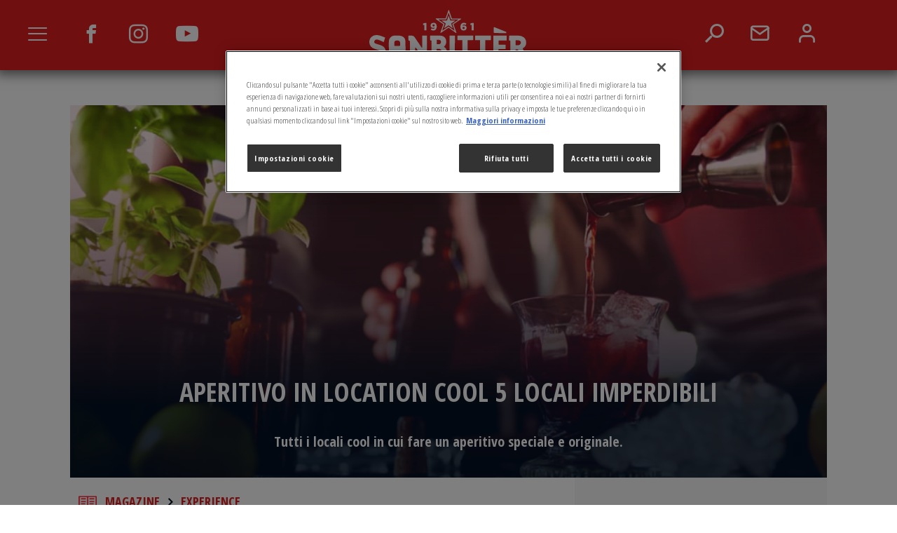

--- FILE ---
content_type: text/html; charset=UTF-8
request_url: https://www.sanbitter.it/magazine/experience/location-cool-aperitivo-imperdibile
body_size: 9788
content:
<!DOCTYPE html>
<html lang="it" dir="ltr" prefix="content: http://purl.org/rss/1.0/modules/content/  dc: http://purl.org/dc/terms/  foaf: http://xmlns.com/foaf/0.1/  og: http://ogp.me/ns#  rdfs: http://www.w3.org/2000/01/rdf-schema#  schema: http://schema.org/  sioc: http://rdfs.org/sioc/ns#  sioct: http://rdfs.org/sioc/types#  skos: http://www.w3.org/2004/02/skos/core#  xsd: http://www.w3.org/2001/XMLSchema# ">
<head>
    <meta charset="utf-8" />
<meta name="description" content="le location per aperitivo imperdibile da provare" />
<meta name="keywords" content="locali aperitivo" />
<link rel="canonical" href="https://www.sanbitter.it/magazine/experience/location-cool-aperitivo-imperdibile" />
<link rel="shortlink" href="https://www.sanbitter.it/node/779" />
<meta property="og:type" content="article" />
<meta property="og:url" content="https://www.sanbitter.it/magazine/experience/location-cool-aperitivo-imperdibile" />
<meta property="og:title" content="Aperitivo in location cool 5 locali imperdibili" />
<meta property="og:description" content="Per un aperitivo in location cool, seguite i consigli di Sanbittèr.Una location cool per un aperitivo imperdibile? Con Sanbittèr scoprite dove vivere il momento di convivialità per eccellenza: da Milano e Roma, passando per Napoli, Bologna e Lecce, ecco dove poter sorseggiare un aperitivo in compagnia dei vostri amici in suggestive location e locali imperdibili." />
<meta property="article:published_time" content="2017-10-02T14:57:17+02:00" />
<meta property="article:modified_time" content="2019-05-27T17:20:45+02:00" />
<meta name="dcterms.title" content="Aperitivo in location cool 5 locali imperdibili" />
<meta name="dcterms.creator" content="decoupler_old@ho-italia.it" />
<meta name="dcterms.description" content="Per un aperitivo in location cool, seguite i consigli di Sanbittèr.Una location cool per un aperitivo imperdibile? Con Sanbittèr scoprite dove vivere il momento di convivialità per eccellenza: da Milano e Roma, passando per Napoli, Bologna e Lecce, ecco dove poter sorseggiare un aperitivo in compagnia dei vostri amici in suggestive location e locali imperdibili." />
<meta name="dcterms.date" content="2019-05-27T17:20+02:00" />
<meta name="dcterms.type" content="text" />
<meta name="dcterms.format" content="text/html" />
<meta name="dcterms.identifier" content="https://www.sanbitter.it/magazine/experience/location-cool-aperitivo-imperdibile" />
<meta name="dcterms.language" content="it" />
<meta name="twitter:card" content="summary" />
<meta name="twitter:title" content="Aperitivo in location cool 5 locali imperdibili" />
<meta name="twitter:description" content="Per un aperitivo in location cool, seguite i consigli di Sanbittèr.Una location cool per un aperitivo imperdibile? Con Sanbittèr scoprite dove vivere il momento di convivialità per eccellenza: da Milano e Roma, passando per Napoli, Bologna e Lecce, ecco dove poter sorseggiare un aperitivo in compagnia dei vostri amici in suggestive location e locali imperdibili." />
<meta name="Generator" content="Drupal 10 (https://www.drupal.org)" />
<meta name="MobileOptimized" content="width" />
<meta name="HandheldFriendly" content="true" />
<meta name="viewport" content="width=device-width, initial-scale=1.0" />
<script type="application/ld+json">{
    "@context": "https://schema.org",
    "@graph": [
        {
            "@type": "Organization",
            "additionalType": "Organization",
            "@id": "organization-id",
            "url": "https://www.sanbitter.it/",
            "name": "Sanbitter Sanpellegrino",
            "contactPoint": {
                "@type": "ContactPoint",
                "telephone": "0231971",
                "contactType": "customer service"
            },
            "image": {
                "@type": "ImageObject",
                "url": "/themes/custom/sanbitter/assets/images/sanbitter_logo.png"
            },
            "logo": {
                "@type": "ImageObject",
                "representativeOfPage": "True",
                "url": "/themes/custom/sanbitter/assets/images/sanbitter_logo.png"
            },
            "brand": {
                "@type": "Brand",
                "name": "Sanbitter Sanpellegrino",
                "url": "https://www.sanbitter.it/",
                "logo": {
                    "@type": "ImageObject",
                    "representativeOfPage": "True",
                    "url": "/themes/custom/sanbitter/assets/images/sanbitter_logo.png"
                }
            }
        },
        {
            "@type": "WebPage",
            "isAccessibleForFree": "True"
        },
        {
            "@type": "WebSite",
            "url": "https://www.sanbitter.it/"
        }
    ]
}</script>
<link rel="icon" href="/sites/default/files/favicon.ico" type="image/vnd.microsoft.icon" />
<link rel="amphtml" href="https://www.sanbitter.it/magazine/experience/location-cool-aperitivo-imperdibile?amp" />

        <title>Le location cool per un aperitivo imperdibile</title>
        <link rel="stylesheet" media="all" href="/sites/default/files/css/css_Uk_x5KI_4iqm2fTkDzeRjXBkOi6E7qB-s7Q-KppDKts.css?delta=0&amp;language=it&amp;theme=sanbitter&amp;include=eJxLz0yvTNRPKSotSMxxB7F1ihPzkjJLSlKL9JMSi1N1iiuLS1JzwWwAgf8RFw" />
<link rel="stylesheet" media="all" href="https://cdn.jsdelivr.net/npm/swiper@11/swiper-bundle.min.css" />
<link rel="stylesheet" media="all" href="/sites/default/files/css/css_9UIlfs4EyehglGIngVt3w_i4bGXrTld9mWd6QxI2Zy4.css?delta=2&amp;language=it&amp;theme=sanbitter&amp;include=eJxLz0yvTNRPKSotSMxxB7F1ihPzkjJLSlKL9JMSi1N1iiuLS1JzwWwAgf8RFw" />

        <script src="/core/assets/vendor/modernizr/modernizr.min.js?v=3.11.7"></script>


          <!-- Sanbitter Scripts -->
          <!--[if lt IE 9]>
          <script src="//oss.maxcdn.com/libs/html5shiv/3.7.0/html5shiv.js"></script>
          <script src="//oss.maxcdn.com/libs/respond.js/1.3.0/respond.min.js"></script>
          <![endif]-->
          <!--[if IE 9]>
          <script>Browser = {isIE: true, version: 9};</script>
          <![endif]-->

          <!-- frame busting -->
          <style id="antiClickjack">body{display:none !important;}</style>
          <script type="text/javascript">
            if (self === top) {
              var antiClickjack = document.getElementById("antiClickjack");
              antiClickjack.parentNode.removeChild(antiClickjack);
            } else {
              top.location = self.location;
            }
          </script>
          <!-- frame busting -->

          <!-- Google Tag Manager -->
          <script>(function(w,d,s,l,i){w[l]=w[l]||[];w[l].push({'gtm.start':
                new Date().getTime(),event:'gtm.js'});var f=d.getElementsByTagName(s)[0],
              j=d.createElement(s),dl=l!='dataLayer'?'&l='+l:'';j.async=true;j.src=
              'https://www.googletagmanager.com/gtm.js?id='+i+dl;f.parentNode.insertBefore(j,f);
            })(window,document,'script','dataLayer','GTM-KH3N7L');</script>
          <!-- End Google Tag Manager -->
          </head>
  <body>
<!-- Google Tag Manager (noscript) -->
<noscript><iframe src="https://www.googletagmanager.com/ns.html?id=GTM-KH3N7L" height="0" width="0" style="display:none;visibility:hidden"></iframe></noscript>
<!-- End Google Tag Manager (noscript) -->

<!-- /start-generic-modal -->
<div id='generic_modal' class="modal fade" tabindex="-1" role="dialog">

  <div class="vertical-alignment-helper">
    <div class="modal-dialog vertical-align-center" data-dismiss="modal">
      <button type="button" class="close" data-dismiss="modal" aria-label="Close"><span
          aria-hidden="true">×</span></button>
      <div class="modal-dialog">
        <div class="modal-content">
          <div class="modal-body">

          </div>

        </div><!-- /.modal-content -->
      </div><!-- /.modal-dialog -->


    </div>
  </div>
</div>
<!-- /end-generic-modal -->
<!-- /start-user-modal -->
<div id='user_modal' class="modal fade" tabindex="-1" role="dialog">

  <div class="vertical-alignment-helper">
    <div class="modal-dialog vertical-align-center">
      <button type="button" class="close" data-dismiss="modal" aria-label="Close"><span
          aria-hidden="true">×</span></button>
      <div class="modal-dialog">
        <div class="modal-content">
          <div class="modal-body">
            <div class="title text-align-center">Attenzione</div>
            <div class="text text-align-center">Per salvare i tuoi preferiti devi prima aver effettuato l’accesso:</div>

            <div class="links text-align-center">
              <a type="button" href="/accedi">Accedi</a>
              <a type="button" class="reg" href="/registrazione">Registrati</a>
            </div>
          </div>
        </div><!-- /.modal-content -->
      </div><!-- /.modal-dialog -->


    </div>
  </div>
</div>
<!-- /end-user-modal -->

<a href="#main-content" class="visually-hidden focusable">
    Salta al contenuto principale
</a>

  <div class="dialog-off-canvas-main-canvas" data-off-canvas-main-canvas>
    <div class="layout-container">

    
    <header id="top">
        <div id="header-wrapper">
            <div class="container-fluid">
              <div class="row">
                <div class="col-md-1 col-sm-1 col-xs-3 box-link-menu text-center">
                  <span id="menu-site" class="icon-menu"></span>
                </div>
                <div class="col-md-3 col-sm-3 col-xs-4 box-social">
                  <a href="https://www.facebook.com/sanbitter" aria-label="Seguici su Facebook" target="_blank">
                    <span class="icon-facebook"></span>
                  </a>
                  <a href="https://www.instagram.com/sanbitter_official/?hl=it" aria-label="Seguici su Instagram" target="_blank">
                    <span class="icon-instagram"></span>
                  </a>
                  <a href="https://www.youtube.com/channel/UCYFoks6B-f0uW3aJy8BBjwQ" aria-label="Seguici su YouTube" target="_blank">
                    <span class="icon-youtube"></span>
                  </a>
                </div>
                <div class="col-md-4 col-sm-4 col-xs-5 box-logo">
                  <div class="sanbitter_logo">
                    <a href="/">
                      <img src="/themes/custom/sanbitter/assets/images/sanbitter_logo_new.svg" title="Sanbitter" alt="Logo Sanbitter"/>
                    </a>
                  </div>
                </div>
                <div class="col-md-4 col-sm-4 col-xs-12 box-button">
                  <a class="search">
                    <span class="icon-search"></span>
                  </a>
                  <a href="https://www.contattigrupposanpellegrino.it/sanbitter">
                    <span class="icon-mail" aria-label="Sanbitter"></span>
                  </a>
                  <a class="menu-user">
                    <span class="icon-user"></span>
                  </a>
                  <ul id="menu-user">

                                          <li class="access-link">
                        <a href="/accedi">Accedi</a>
                      </li>
                                      </ul>
                  <div class="search_block close">
            <form action="/search/node" method="get" id="search-block-form" accept-charset="UTF-8">
  <div class="js-form-item form-item js-form-type-search form-item-keys js-form-item-keys form-no-label">
      <label for="edit-keys" class="visually-hidden">Cerca</label>
        <input title="Inserisci i termini da cercare." data-drupal-selector="edit-keys" type="search" id="edit-keys" name="keys" value="" size="15" maxlength="128" class="form-search" />

        </div>
<div data-drupal-selector="edit-actions" class="form-actions js-form-wrapper form-wrapper" id="edit-actions"><input data-drupal-selector="edit-submit" type="submit" id="edit-submit" value="Cerca" class="button js-form-submit form-submit" />
</div>

</form>

    </div>

                </div>
                <div class="col-md-12 col-sm-12 col-xs-12 box-main-menu" style="display: none;">
                      
                            <ul class="main-menu">
                            <li>
                                                                  <a href="/il-nostro-mondo" data-drupal-link-system-path="node/316"><span>Il nostro mondo</span></a>
                            </li>
                    <li>
                                                                  <a href="https://www.sanbitter.it/il-nostro-mondo/news"><span>NEWS E INIZIATIVE</span></a>
                            </li>
                    <li>
                                                                  <a href="/prodotti" title="" data-drupal-link-system-path="node/212"><span>Prodotti</span></a>
                            </li>
                    <li>
                                                                  <a href="/ricette-cocktail" title="" data-drupal-link-system-path="node/8"><span>Cocktail</span></a>
                            </li>
                    <li>
                                                                                                    <a href="/magazine" title="" class="active" data-drupal-link-system-path="node/4"><span>Magazine</span></a>
                            </li>
                </ul>
    



                </div>
              </div>
            </div>
        </div>
    </header>


    

    

    <div class="page-content" id="page-content">
            <div class="layout-content">
                        <div class="main-menu_wrapper" id="main-menu_wrapper">
        <div class="container">

            <!-- MENU DESKTOP: INIZIO -->
                        <!-- MENU DESKTOP: FINE -->

        </div>
    </div>
        <div  class="page-wrapper">
        
        <div id="block-sanbitter-content">
    
        
            <article data-history-node-id="779" about="/magazine/experience/location-cool-aperitivo-imperdibile">

    <div class="page-wrapper">
        <div class="magazine_page detail"  itemscope itemtype="http://schema.org/Article">

            <link itemprop="mainEntityOfPage" href="/magazine/experience/location-cool-aperitivo-imperdibile" />
            <div class="container">

                <!-- VISUAL: INIZIO -->
                <div class="row visual col-md-12">
                    <div class="image clearfix">
                        
              <img loading="lazy" src="/sites/default/files/locali-cool-aperitivo-imperdibile.jpg.jpg" width="849" height="417" alt="Location cool per un aperitivo imperdibile" title="Location cool per un aperitivo imperdibile" typeof="foaf:Image" />


      
                    </div>
                    <div class="abstract">
                        <h1 itemprop="name"><span>Aperitivo in location cool 5 locali imperdibili</span>
</h1>
                        <h2 itemprop="description">
                        <div>Tutti i locali cool in cui fare un aperitivo speciale e originale.</div>
            </h2>
                        <meta itemprop="author" content="Sanbitter" />
                        <meta itemprop="headline" content="<span>Aperitivo in location cool 5 locali imperdibili</span>
" />
                        <div itemid="organization-id" itemprop="publisher" itemscope itemtype="https://schema.org/Organization">
                            <meta itemprop="name" content="Sanbitter">
                            <meta itemprop="logo" content="https://www.sanbitter.it/themes/custom/sanbitter/assets/images/sanbitter_logo_new.png">
                        </div>

                        <meta itemprop="datePublished" content="1506949037" />
                    </div>
                </div>
                <!-- VISUAL: FINE -->

                <!-- Colonna sx: INIZIO -->
                <div class="column-sx col-md-8">

                  <!-- BREADCRUMB: INIZIO -->
                  <div itemscope itemtype="http://schema.org/BreadcrumbList" class="breadcrumb">
                                                                                                                                                                                <div itemprop="itemListElement" itemscope itemtype="http://schema.org/ListItem">
                          <a itemprop="item" href="https://www.sanbitter.it/magazine/"><span class="ico magazine red"></span><div itemprop="name">MAGAZINE</div></a>
                          <meta itemprop="position" content="1" />
                        </div>
                                                                                                                                          <i class="fa fa-angle-right"></i>
                                                <div itemprop="itemListElement" itemscope itemtype="http://schema.org/ListItem">
                          <a itemprop="item" href="https://www.sanbitter.it/magazine/experience/"><span class=" red"></span><div itemprop="name">EXPERIENCE</div></a>
                          <meta itemprop="position" content="1" />
                        </div>
                                                                                                      </div>
                    <!-- BREADCRUMB: FINE -->

                    <!-- CONTENUTO ARTICOLO: INIZIO -->
                    <div class="row">
                        <div class="col-md-12">
                            <div class="article-cnt">
                                
                        <div><h2>Per un aperitivo in location cool, seguite i consigli di Sanbittèr.</h2><p>Una <a href="http://hot-topic/location-insolite">location cool</a> per un aperitivo imperdibile? Con Sanbittèr scoprite dove vivere il momento di convivialità per eccellenza: da Milano e Roma, passando per Napoli, Bologna e Lecce, ecco dove poter sorseggiare un aperitivo in compagnia dei vostri amici in suggestive location e <a href="http://aperitivo/esplora/nuove-location-cool-aperitivo ">locali imperdibili</a>.</p><h2><strong>Ghe Sem, Milano</strong></h2><p>Un ristorante all’interno del quale la formula dell’aperitivo è vincente e soprattutto originale. I tipici <strong>dim sum asiatici</strong> vengono ricreati con ingredienti e ricette della tradizione italiana. Assolutamente da provare con cocktail e drink ideati ad hoc per ogni stagione dai bartender <strong>Giovanni Parmeggiani</strong> e <a href="http://aperitivo/esplora/cocktail-albume-uovo">Luca Salvatore</a>. La location è semplice e ricercata allo stesso tempo, così come è ricercata la formula dell’aperitivo che permette a tutti i clienti di degustare varie tipologie di dim sum secondo le diverse esigenze e preferenze.</p><p><img alt="Ghe sem, Milano, location cool" height="295" src="/sites/default/files/default_images/locali-cool-aperitivo-ghe-sem-milano.jpeg.jpg" width="600"></p><h2><strong>Etablì, Roma</strong></h2><p>Ristorante, caffè, Wine bar e cocktail bar, in una parola <strong>Etablì</strong>. Passeggiando tra i vicoli del centro storico romano, incontrerete questa <a href="http://aperitivo/esplora/locali-cool-aperitivo-all-aperto">location cool per l’aperitivo</a>: l’ampia scelta della cantina, i <strong>numerosi cocktail</strong> offerti e la varietà culinaria proposta, renderanno il momento di convivialità per eccellenza unico e all’interno di una cornice suggestiva e ben curata.</p><p><img alt="Etablì, Roma, location cool" height="295" src="/sites/default/files/default_images/locali-cool-aperitivo-etablì-roma.jpeg.jpg" width="600"></p><h2><strong>L’emporio, Bologna</strong></h2><p>Tra i portici di Bologna nasce <strong>L’Emporio</strong>, da un’idea dello chef <strong>Nick Kreshnik Hoxhaj</strong> e di <strong>Leila Salimbeni</strong>, esperta di vini. All’interno di questa location cool potrete gustare un aperitivo classico e composto da <strong>stuzzichini e appetizer</strong>, oltre che da taglieri di salumi e formaggi e prodotti della tradizione culinaria italiana con una vasta scelta di cocktail, vini e drink da abbinare perfettamente.</p><p><img alt="L’Emporio, Bologna, location cool" height="295" src="/sites/default/files/default_images/locali-cool-aperitivo-l-emporio-bologna.jpeg.jpg" width="600"></p><h2><strong>Drogheria Fiorelli, Napoli</strong></h2><p>Locale piccolo e riservato, preso poco d’assalto: <strong>Drogheria Fiorelli</strong> è il luogo giusto per chi vuole godersi il momento dell’aperitivo in una <strong>location cool</strong> e allo stesso tempo poco caotica. Un’atmosfera quasi romantica, tanto rilassata e incredibilmente rasserenante, per tutti coloro che vogliono sorseggiare un cocktail in una delle cornici più belle di Napoli a pochi passi dal Vomero.</p><p><img alt="Drogheria Fiorelli, Napoli, location cool" height="295" src="/sites/default/files/default_images/locali-cool-aperitivo-drogheria-fiorelli-napoli.jpeg.jpg" width="600"></p><h2><strong>Mamma Elvira, Lecce</strong></h2><p><strong>Mozzarella, pomodorini, friselle</strong> e tutti i prodotti tipici della tradizione salentina sono i protagonisti dell’aperitivo di <strong>Mamma Elvira</strong>. La location cool per un aperitivo unico all’interno di una cornice suggestiva come quella del barocco salentino, è il lasciapassare per entrare in un luogo magico che durante l’<strong>aperitivo</strong> diventa ancora più bello.</p><p><img alt="Mamma Elvira, Lecce, location cool" height="295" src="/sites/default/files/default_images/locali-cool-aperitivo-mamma-elvira-lecce.jpeg.jpg" width="601"></p></div>
            

                                <!-- VIDEO / SLIDE IMMAGINI: INIZIO -->
                                <div class="row">
                                    <div class="col-md-12">

                                        
                                                                            </div>
                                </div>
                                <!-- VIDEO / SLIDE IMMAGINI: FINE -->
                            </div>

                        </div>
                    </div>
                    <!-- CONTENUTO ARTICOLO: FINE -->

                    <!-- CONDIVISIONE SOCIAL: INIZIO -->
                                                                                                        <div class="share-social">
                        <div class="rating-star userunlog ">
                            Aggiungi ai preferiti
                            <a class="sanbitter_bookmark rating-star-img" title="Aggiungi questo post ai tuoi preferiti" data-category="Experience" data-articleid="779"></a>
                        </div>
                        <p>CONDIVIDI QUESTO ARTICOLO:</p>
                        <ul>
                            <li><a href="https://www.facebook.com/sharer/sharer.php?u=https://www.sanbitter.it/magazine/experience/location-cool-aperitivo-imperdibile&amp;title=Aperitivo in location cool 5 locali imperdibili" target="_blank"><img src="/themes/custom/sanbitter/assets/images/ico-facebook.png" alt="Icona di Facebook" title="Facebook" /></a></li>
                            <li><a href="https://twitter.com/intent/tweet?text=Aperitivo in location cool 5 locali imperdibili&url=https://www.sanbitter.it/magazine/experience/location-cool-aperitivo-imperdibile" target="_blank"><img src="/themes/custom/sanbitter/assets/images/ico-twitter.png" alt="Icona di Twitter" title="Twitter" /></a></li>
                            <li><a href="https://pinterest.com/pin/create/button/?url=https://www.sanbitter.it/magazine/experience/location-cool-aperitivo-imperdibile" target="_blank"><img src="/themes/custom/sanbitter/assets/images/ico-pinterest.png" alt="Icona di Pinterest" title="Pinterest" /></a></li>
                        </ul>
                    </div>
                    <!-- CONDIVISIONE SOCIAL: FINE -->

                    <!-- NAVIGATION BAR: INIZIO -->
                    <div class="navigation_bar col-md-12 hidden-xs hidden-sm">
                                                <div class="left_nav nav">
                            <a href="/magazine/eat/mini-toast-funghi-uovo-pomodorini">
                                <i class="fa fa-angle-left"></i>
                                <p class="text-nav hidden-xs">Precedente</p>
                            </a>
                        </div>
                                                                        <div class="center_nav nav">
                            <a href="/magazine/experience">
                                <span class="ico magazine red"><!-- --></span>
                                <p class="text-nav">Vedi tutti</p>
                            </a>
                        </div>
                                                                        <div class="right_nav nav">
                            <a href="/il-nostro-mondo/news/sanbitt%C3%A8r-si-prepara-festeggiare-halloween-con-black-bitter">
                                <p class="text-nav hidden-xs">Successivo</p>
                                <i class="fa fa-angle-right"></i>
                            </a>
                        </div>
                                            </div>
                    <!-- NAVIGATION BAR: FINE -->

                </div>
                <!-- Colonna sx: FINE -->

                <!-- Colonna dx: INIZIO -->
                <div class="column-dx col-md-4">

                    <!-- CORRELATI: INIZIO -->
                    <div class="section correlati">
                        <h3>VEDI ANCHE</h3>
                        <!-- ITEM: START -->

                                                                          
<article data-history-node-id="1067" about="/il-nostro-mondo/news/vinci-la-spesa-con-sanbitter-2025">

    <div class="col-sm-12 box-ctr">
        <div class="box1">
            <a href="/il-nostro-mondo/news/vinci-la-spesa-con-sanbitter-2025">
                <div class="box_content">
                    <div class="content">
                        <div class="title">
                            <h2><span>Vinci la spesa con Sanbittèr 2025: il concorso che trasforma ogni acquisto in un’occasione da brindare</span>
</h2>
                        </div>
                        <div class="button-ctr animaBtn">
                            <div class="button-cnt red"><i class="fa fa-angle-right"></i><span>    News
</span></div>
                        </div>
                    </div>
                </div>
                <div class="contentBkg">
                    <div class="bkgHover" style="background-image: url('/sites/default/files/WT_sanBitter_concorsoNatale_buonaLaVita_paginaConcorso_mobile_500x500_exe.jpg');"></div>
                    <div class="bkgSfuma" style="background-image: url('/themes/custom/sanbitter/assets/images/sfumatura-box-magazine.png');"></div>
                </div>
            </a>
        </div>
    </div>

</article>

                                                    
<article data-history-node-id="1066" about="/magazine/eat/tagliere-salumi-e-formaggi">

    <div class="col-sm-12 box-ctr">
        <div class="box1">
            <a href="/magazine/eat/tagliere-salumi-e-formaggi">
                <div class="box_content">
                    <div class="content">
                        <div class="title">
                            <h2><span>Cosa mettere in un tagliere di salumi e formaggi e come impiattarlo</span>
</h2>
                        </div>
                        <div class="button-ctr animaBtn">
                            <div class="button-cnt red"><i class="fa fa-angle-right"></i><span>    Eat
</span></div>
                        </div>
                    </div>
                </div>
                <div class="contentBkg">
                    <div class="bkgHover" style="background-image: url('/sites/default/files/tagliere-salumi-e-formaggi-teaser.jpg');"></div>
                    <div class="bkgSfuma" style="background-image: url('/themes/custom/sanbitter/assets/images/sfumatura-box-magazine.png');"></div>
                </div>
            </a>
        </div>
    </div>

</article>

                                                    
<article data-history-node-id="1065" about="/magazine/eat/ricette-stuzzichini-pasta-sfoglia">

    <div class="col-sm-12 box-ctr">
        <div class="box1">
            <a href="/magazine/eat/ricette-stuzzichini-pasta-sfoglia">
                <div class="box_content">
                    <div class="content">
                        <div class="title">
                            <h2><span>Ricette facili e veloci per stuzzichini sfiziosi con pasta sfoglia</span>
</h2>
                        </div>
                        <div class="button-ctr animaBtn">
                            <div class="button-cnt red"><i class="fa fa-angle-right"></i><span>    Eat
</span></div>
                        </div>
                    </div>
                </div>
                <div class="contentBkg">
                    <div class="bkgHover" style="background-image: url('/sites/default/files/stuzzichini-pasta-sfoglia-teaser.jpg');"></div>
                    <div class="bkgSfuma" style="background-image: url('/themes/custom/sanbitter/assets/images/sfumatura-box-magazine.png');"></div>
                </div>
            </a>
        </div>
    </div>

</article>

                                                                      <!-- ITEM: FINE -->
                    </div>
                    <!-- CORRELATI: FINE -->


                </div>
                <!-- Colonna dx: FINE -->

                <!-- NAVIGATION BAR: INIZIO -->
                <div class="navigation_bar mobileShow">
                                      <div class="left_nav nav">
                        <a href="/magazine/eat/mini-toast-funghi-uovo-pomodorini">
                            <i class="fa fa-angle-left"></i>
                            <p class="text-nav hidden-xs">Precedente</p>
                        </a>
                    </div>
                                                        <div class="center_nav nav">
                      <a href="/magazine/experience">
                        <span class="ico magazine red"><!-- --></span>
                        <p class="text-nav">Vedi tutti</p>
                      </a>
                    </div>
                                                        <div class="right_nav nav">
                        <a href="/il-nostro-mondo/news/sanbitt%C3%A8r-si-prepara-festeggiare-halloween-con-black-bitter">
                            <p class="text-nav hidden-xs">Successivo</p>
                            <i class="fa fa-angle-right"></i>
                        </a>
                    </div>
                                  </div>
                <!-- NAVIGATION BAR: FINE -->

            </div>
        </div>
    </div>

</article>

    </div>

    </div>

            </div>
            
                </div>

            <footer role="contentinfo">
              <footer id="bottom">

    <div class="container">
      <div class="row">
        <div class="col-sm-4 visible-xs">
          <!-- BRAND MOBILE: INIZIO -->
          <div class="footer_brand">
            <div class="button-ctr">
              <a class="button-cnt red" href="http://www.mixartsanpellegrino.it/" target="_blank"><span
                  class="ico star"></span><span>SANPELLEGRINO MIXART</span></a>
            </div>
          </div>
          <!-- BRAND MOBILE: FINE -->
        </div>
        <div class="col-sm-4">
          <menu class="footer_menu_content">
            <div class="footer_menu">
                  
        <ul class="footer_menu">
                        <li>
                <a href="/il-nostro-mondo" title="" data-drupal-link-system-path="node/316">Il nostro mondo</a>
                            </li>
                    <li>
                <a href="/prodotti" title="" data-drupal-link-system-path="node/212">Prodotti</a>
                            </li>
                    <li>
                <a href="/ricette-cocktail" title="" data-drupal-link-system-path="node/8">Cocktail</a>
                            </li>
                    <li>
                <a href="/magazine" title="" data-drupal-link-system-path="node/4">Magazine</a>
                            </li>
            </ul>
        



                  
        <ul class="footer_menu aperitivo-menu">
                        <li>
                <a href="/magazine/eat" title="" data-drupal-link-system-path="node/241">Assaggia</a>
                            </li>
                    <li>
                <a href="/magazine/drink" title="" data-drupal-link-system-path="node/242">Crea</a>
                            </li>
                    <li>
                <a href="/magazine/experience" title="" data-drupal-link-system-path="node/243">Esplora</a>
                            </li>
                    <li>
                <a href="/speciali" title="" data-drupal-link-system-path="node/244">Speciali</a>
                            </li>
            </ul>
        



            </div>
          </menu>
        </div>

        <div class="col-sm-4">
          <!-- BRAND DESKTOP: INIZIO -->
          <div class="footer_brand hidden-xs">
            <div class="button-ctr">
              <a class="button-cnt red" href="http://www.mixartsanpellegrino.it/" target="_blank"><span
                  class="ico star"></span><span>SANPELLEGRINO MIXART</span></a>
            </div>
          </div>
          <!-- BRAND DESKTOP: FINE -->
        </div>


      </div>
    </div>

    <!-- FOOTER CREDITS DESKTOP: INIZIO -->
    <div class="footer-credits">
      <div class="container">
        <div class="row">
          <div class="col-sm-12">
            <div class="block_left">
                    
        <ul>
            <li>
        <a href="https://www.sanpellegrino-corporate.it/it/note-legali">Note Legali</a>
              </li>
          <li>
        <a href="https://www.sanpellegrino-corporate.it/it/netiquette">Netiquette</a>
              </li>
          <li>
        <a href="/sitemap" title="" data-drupal-link-system-path="node/129">Mappa Sito</a>
              </li>
          <li>
        <a href="https://www.sanpellegrino-corporate.it/it/news-media">News Gruppo Sanpellegrino</a>
              </li>
        <li class="copyright">Copyright© - Sanpellegrino S.p.A P.IVA  00753740158</li>
  </ul>
    



            </div>
            <div class="block_right">
              <p><a href="https://www.sanpellegrino-corporate.it/it/" target="_blank"
                    title="GRUPPO SANPELLEGRINO">GRUPPO SANPELLEGRINO</a></p>
            </div>
          </div>
        </div>
      </div>
    </div>
    <!-- FOOTER CREDITS DESKTOP: FINE -->
  </footer>

        </footer>
    

</div>
  </div>


<script type="application/json" data-drupal-selector="drupal-settings-json">{"path":{"baseUrl":"\/","pathPrefix":"","currentPath":"node\/779","currentPathIsAdmin":false,"isFront":false,"currentLanguage":"it","currentQuery":{"_wrapper_format":"html"}},"pluralDelimiter":"\u0003","suppressDeprecationErrors":true,"ajaxPageState":{"libraries":"eJxLz0yvTNRPKSotSMxxB7F10kFkfFFiYrE-mBkEZOkUJ-YlZZaUpBbpJyUWp-oUVxaXpOaC2QA_Vxkh","theme":"sanbitter","theme_token":null},"ajaxTrustedUrl":{"\/search\/node":true},"gigya":{"globalParameters":{"bypassCookiePolicy":"never","enabledProviders":"*","sessionExpiration":-1,"rememberSessionExpiration":20000000},"apiKey":"3_sIGWSdbQIb9oEbEVqeLRk6lodSSjimJSxFbqcYaWxzxiXtdkTh4XtmMzQhxM6tNb","dataCenter":"eu1.gigya.com","lang":"it","enableRaaS":true,"raas":{"login":{"screenSet":"sanbitter.it-RegistrationLogin","mobileScreenSet":"","startScreen":"gigya-login-screen","sessionExpiration":-1,"rememberSessionExpiration":20000000,"include":"id_token"},"register":{"screenSet":"sanbitter.it-RegistrationLogin","mobileScreenSet":"","startScreen":"gigya-register-screen","sessionExpiration":-1,"rememberSessionExpiration":20000000,"include":"id_token"},"customScreenSets":[],"origin":"https:\/\/www.sanbitter.it"},"shouldValidateSession":false},"gigyaExtra":{"loginRedirectMode":null,"loginRedirect":"\/","logoutRedirect":"\/","isLogin":false,"session_type":"dynamic","session_time":1200,"remember_me_session_time":20000000},"user":{"uid":0,"permissionsHash":"19d35e8fea2412a6ffc284cb43c2bb7d753c8d5736287b70ecb073e74917b637"}}</script>
<script src="/sites/default/files/js/js_Q5vTyQdbmUU0ED757dmrF1SFzvFb_zd9wr_cYhxOu_o.js?scope=footer&amp;delta=0&amp;language=it&amp;theme=sanbitter&amp;include=eJxLz0yvTNRPKSotSMxxB7F10kFkfFFiYrE-mBkEZOkUJ-YlZZaUpBbpJyUWpwIAK2gUhg"></script>
<script src="https://cdn.jsdelivr.net/npm/swiper@11/swiper-bundle.min.js"></script>
<script src="/sites/default/files/js/js_qF8wkFU9sOfOJPWElgxSKZ_h35XvPWFiWxX4lL-Hrxo.js?scope=footer&amp;delta=2&amp;language=it&amp;theme=sanbitter&amp;include=eJxLz0yvTNRPKSotSMxxB7F10kFkfFFiYrE-mBkEZOkUJ-YlZZaUpBbpJyUWpwIAK2gUhg"></script>
<script src="https://brand-ecommerce-assets.fusepump.com/bootstraper/bootstraper.js"></script>
<script src="https://ajax.googleapis.com/ajax/libs/webfont/1.5.18/webfont.js"></script>
<script src="https://cdnjs.cloudflare.com/ajax/libs/Chart.js/1.0.2/Chart.min.js"></script>
<script src="/sites/default/files/js/js_Us4pI_zIZQgBfkjQUfiHp1uLFJbzKjNMQ36HfTlnACY.js?scope=footer&amp;delta=6&amp;language=it&amp;theme=sanbitter&amp;include=eJxLz0yvTNRPKSotSMxxB7F10kFkfFFiYrE-mBkEZOkUJ-YlZZaUpBbpJyUWpwIAK2gUhg"></script>


  <script type="text/javascript">
    jQuery('.lightbox-call-to-action-15679').on('click', function () {
      lightbox = new fusepump.lightbox.buynow(15679);
      lightbox.show(); // Show the lightbox
    })
  </script>
  <link href="https://cdnjs.cloudflare.com/ajax/libs/font-awesome/4.7.0/css/font-awesome.min.css" rel="stylesheet">

</body>
</html>


--- FILE ---
content_type: text/javascript
request_url: https://www.sanbitter.it/sites/default/files/js/js_Us4pI_zIZQgBfkjQUfiHp1uLFJbzKjNMQ36HfTlnACY.js?scope=footer&delta=6&language=it&theme=sanbitter&include=eJxLz0yvTNRPKSotSMxxB7F10kFkfFFiYrE-mBkEZOkUJ-YlZZaUpBbpJyUWpwIAK2gUhg
body_size: 38480
content:
/* @license GPL-2.0-or-later https://www.drupal.org/licensing/faq */
!function(a){"use strict";"function"==typeof define&&define.amd?define(["jquery"],a):"undefined"!=typeof exports?module.exports=a(require("jquery")):a(jQuery);}(function(a){"use strict";var b=window.Slick||{};b=function(){function c(c,d){var f,e=this;e.defaults={accessibility:!0,adaptiveHeight:!1,appendArrows:a(c),appendDots:a(c),arrows:!0,asNavFor:null,prevArrow:'<button type="button" data-role="none" class="slick-prev" aria-label="Previous" tabindex="0" role="button">Previous</button>',nextArrow:'<button type="button" data-role="none" class="slick-next" aria-label="Next" tabindex="0" role="button">Next</button>',autoplay:!1,autoplaySpeed:3e3,centerMode:!1,centerPadding:"50px",cssEase:"ease",customPaging:function(a,b){return '<button type="button" data-role="none" role="button" aria-required="false" tabindex="0">'+(b+1)+"</button>";},dots:!1,dotsClass:"slick-dots",draggable:!0,easing:"linear",edgeFriction:.35,fade:!1,focusOnSelect:!1,infinite:!0,initialSlide:0,lazyLoad:"ondemand",mobileFirst:!1,pauseOnHover:!0,pauseOnDotsHover:!1,respondTo:"window",responsive:null,rows:1,rtl:!1,slide:"",slidesPerRow:1,slidesToShow:1,slidesToScroll:1,speed:500,swipe:!0,swipeToSlide:!1,touchMove:!0,touchThreshold:5,useCSS:!0,useTransform:!1,variableWidth:!1,vertical:!1,verticalSwiping:!1,waitForAnimate:!0,zIndex:1e3},e.initials={animating:!1,dragging:!1,autoPlayTimer:null,currentDirection:0,currentLeft:null,currentSlide:0,direction:1,jQuerydots:null,listWidth:null,listHeight:null,loadIndex:0,jQuerynextArrow:null,jQueryprevArrow:null,slideCount:null,slideWidth:null,jQueryslideTrack:null,jQueryslides:null,sliding:!1,slideOffset:0,swipeLeft:null,jQuerylist:null,touchObject:{},transformsEnabled:!1,unslicked:!1},a.extend(e,e.initials),e.activeBreakpoint=null,e.animType=null,e.animProp=null,e.breakpoints=[],e.breakpointSettings=[],e.cssTransitions=!1,e.hidden="hidden",e.paused=!1,e.positionProp=null,e.respondTo=null,e.rowCount=1,e.shouldClick=!0,e.jQueryslider=a(c),e.jQueryslidesCache=null,e.transformType=null,e.transitionType=null,e.visibilityChange="visibilitychange",e.windowWidth=0,e.windowTimer=null,f=a(c).data("slick")||{},e.options=a.extend({},e.defaults,f,d),e.currentSlide=e.options.initialSlide,e.originalSettings=e.options,"undefined"!=typeof document.mozHidden?(e.hidden="mozHidden",e.visibilityChange="mozvisibilitychange"):"undefined"!=typeof document.webkitHidden&&(e.hidden="webkitHidden",e.visibilityChange="webkitvisibilitychange"),e.autoPlay=a.proxy(e.autoPlay,e),e.autoPlayClear=a.proxy(e.autoPlayClear,e),e.changeSlide=a.proxy(e.changeSlide,e),e.clickHandler=a.proxy(e.clickHandler,e),e.selectHandler=a.proxy(e.selectHandler,e),e.setPosition=a.proxy(e.setPosition,e),e.swipeHandler=a.proxy(e.swipeHandler,e),e.dragHandler=a.proxy(e.dragHandler,e),e.keyHandler=a.proxy(e.keyHandler,e),e.autoPlayIterator=a.proxy(e.autoPlayIterator,e),e.instanceUid=b++,e.htmlExpr=/^(?:\s*(<[\w\W]+>)[^>]*)jQuery/,e.registerBreakpoints(),e.init(!0),e.checkResponsive(!0);}var b=0;return c;}(),b.prototype.addSlide=b.prototype.slickAdd=function(b,c,d){var e=this;if("boolean"==typeof c)d=c,c=null;else{if(0>c||c>=e.slideCount)return !1;}e.unload(),"number"==typeof c?0===c&&0===e.jQueryslides.length?a(b).appendTo(e.jQueryslideTrack):d?a(b).insertBefore(e.jQueryslides.eq(c)):a(b).insertAfter(e.jQueryslides.eq(c)):d===!0?a(b).prependTo(e.jQueryslideTrack):a(b).appendTo(e.jQueryslideTrack),e.jQueryslides=e.jQueryslideTrack.children(this.options.slide),e.jQueryslideTrack.children(this.options.slide).detach(),e.jQueryslideTrack.append(e.jQueryslides),e.jQueryslides.each(function(b,c){a(c).attr("data-slick-index",b);}),e.jQueryslidesCache=e.jQueryslides,e.reinit();},b.prototype.animateHeight=function(){var a=this;if(1===a.options.slidesToShow&&a.options.adaptiveHeight===!0&&a.options.vertical===!1){var b=a.jQueryslides.eq(a.currentSlide).outerHeight(!0);a.jQuerylist.animate({height:b},a.options.speed);}},b.prototype.animateSlide=function(b,c){var d={},e=this;e.animateHeight(),e.options.rtl===!0&&e.options.vertical===!1&&(b=-b),e.transformsEnabled===!1?e.options.vertical===!1?e.jQueryslideTrack.animate({left:b},e.options.speed,e.options.easing,c):e.jQueryslideTrack.animate({top:b},e.options.speed,e.options.easing,c):e.cssTransitions===!1?(e.options.rtl===!0&&(e.currentLeft=-e.currentLeft),a({animStart:e.currentLeft}).animate({animStart:b},{duration:e.options.speed,easing:e.options.easing,step:function(a){a=Math.ceil(a),e.options.vertical===!1?(d[e.animType]="translate("+a+"px, 0px)",e.jQueryslideTrack.css(d)):(d[e.animType]="translate(0px,"+a+"px)",e.jQueryslideTrack.css(d));},complete:function(){c&&c.call();}})):(e.applyTransition(),b=Math.ceil(b),e.options.vertical===!1?d[e.animType]="translate3d("+b+"px, 0px, 0px)":d[e.animType]="translate3d(0px,"+b+"px, 0px)",e.jQueryslideTrack.css(d),c&&setTimeout(function(){e.disableTransition(),c.call();},e.options.speed));},b.prototype.asNavFor=function(b){var c=this,d=c.options.asNavFor;d&&null!==d&&(d=a(d).not(c.jQueryslider)),null!==d&&"object"==typeof d&&d.each(function(){var c=a(this).slick("getSlick");c.unslicked||c.slideHandler(b,!0);});},b.prototype.applyTransition=function(a){var b=this,c={};b.options.fade===!1?c[b.transitionType]=b.transformType+" "+b.options.speed+"ms "+b.options.cssEase:c[b.transitionType]="opacity "+b.options.speed+"ms "+b.options.cssEase,b.options.fade===!1?b.jQueryslideTrack.css(c):b.jQueryslides.eq(a).css(c);},b.prototype.autoPlay=function(){var a=this;a.autoPlayTimer&&clearInterval(a.autoPlayTimer),a.slideCount>a.options.slidesToShow&&a.paused!==!0&&(a.autoPlayTimer=setInterval(a.autoPlayIterator,a.options.autoplaySpeed));},b.prototype.autoPlayClear=function(){var a=this;a.autoPlayTimer&&clearInterval(a.autoPlayTimer);},b.prototype.autoPlayIterator=function(){var a=this;a.options.infinite===!1?1===a.direction?(a.currentSlide+1===a.slideCount-1&&(a.direction=0),a.slideHandler(a.currentSlide+a.options.slidesToScroll)):(a.currentSlide-1===0&&(a.direction=1),a.slideHandler(a.currentSlide-a.options.slidesToScroll)):a.slideHandler(a.currentSlide+a.options.slidesToScroll);},b.prototype.buildArrows=function(){var b=this;b.options.arrows===!0&&(b.jQueryprevArrow=a(b.options.prevArrow).addClass("slick-arrow"),b.jQuerynextArrow=a(b.options.nextArrow).addClass("slick-arrow"),b.slideCount>b.options.slidesToShow?(b.jQueryprevArrow.removeClass("slick-hidden").removeAttr("aria-hidden tabindex"),b.jQuerynextArrow.removeClass("slick-hidden").removeAttr("aria-hidden tabindex"),b.htmlExpr.test(b.options.prevArrow)&&b.jQueryprevArrow.prependTo(b.options.appendArrows),b.htmlExpr.test(b.options.nextArrow)&&b.jQuerynextArrow.appendTo(b.options.appendArrows),b.options.infinite!==!0&&b.jQueryprevArrow.addClass("slick-disabled").attr("aria-disabled","true")):b.jQueryprevArrow.add(b.jQuerynextArrow).addClass("slick-hidden").attr({"aria-disabled":"true",tabindex:"-1"}));},b.prototype.buildDots=function(){var c,d,b=this;if(b.options.dots===!0&&b.slideCount>b.options.slidesToShow){for(d='<ul class="'+b.options.dotsClass+'">',c=0;c<=b.getDotCount();c+=1)d+="<li>"+b.options.customPaging.call(this,b,c)+"</li>";d+="</ul>",b.jQuerydots=a(d).appendTo(b.options.appendDots),b.jQuerydots.find("li").first().addClass("slick-active").attr("aria-hidden","false");}},b.prototype.buildOut=function(){var b=this;b.jQueryslides=b.jQueryslider.children(b.options.slide+":not(.slick-cloned)").addClass("slick-slide"),b.slideCount=b.jQueryslides.length,b.jQueryslides.each(function(b,c){a(c).attr("data-slick-index",b).data("originalStyling",a(c).attr("style")||"");}),b.jQueryslider.addClass("slick-slider"),b.jQueryslideTrack=0===b.slideCount?a('<div class="slick-track"/>').appendTo(b.jQueryslider):b.jQueryslides.wrapAll('<div class="slick-track"/>').parent(),b.jQuerylist=b.jQueryslideTrack.wrap('<div aria-live="polite" class="slick-list"/>').parent(),b.jQueryslideTrack.css("opacity",0),(b.options.centerMode===!0||b.options.swipeToSlide===!0)&&(b.options.slidesToScroll=1),a("img[data-lazy]",b.jQueryslider).not("[src]").addClass("slick-loading"),b.setupInfinite(),b.buildArrows(),b.buildDots(),b.updateDots(),b.setSlideClasses("number"==typeof b.currentSlide?b.currentSlide:0),b.options.draggable===!0&&b.jQuerylist.addClass("draggable");},b.prototype.buildRows=function(){var b,c,d,e,f,g,h,a=this;if(e=document.createDocumentFragment(),g=a.jQueryslider.children(),a.options.rows>1){for(h=a.options.slidesPerRow*a.options.rows,f=Math.ceil(g.length/h),b=0;f>b;b++){var i=document.createElement("div");for(c=0;c<a.options.rows;c++){var j=document.createElement("div");for(d=0;d<a.options.slidesPerRow;d++){var k=b*h+(c*a.options.slidesPerRow+d);g.get(k)&&j.appendChild(g.get(k));}i.appendChild(j);}e.appendChild(i);}a.jQueryslider.html(e),a.jQueryslider.children().children().children().css({width:100/a.options.slidesPerRow+"%",display:"inline-block"});}},b.prototype.checkResponsive=function(b,c){var e,f,g,d=this,h=!1,i=d.jQueryslider.width(),j=window.innerWidth||a(window).width();if("window"===d.respondTo?g=j:"slider"===d.respondTo?g=i:"min"===d.respondTo&&(g=Math.min(j,i)),d.options.responsive&&d.options.responsive.length&&null!==d.options.responsive){f=null;for(e in d.breakpoints)d.breakpoints.hasOwnProperty(e)&&(d.originalSettings.mobileFirst===!1?g<d.breakpoints[e]&&(f=d.breakpoints[e]):g>d.breakpoints[e]&&(f=d.breakpoints[e]));null!==f?null!==d.activeBreakpoint?(f!==d.activeBreakpoint||c)&&(d.activeBreakpoint=f,"unslick"===d.breakpointSettings[f]?d.unslick(f):(d.options=a.extend({},d.originalSettings,d.breakpointSettings[f]),b===!0&&(d.currentSlide=d.options.initialSlide),d.refresh(b)),h=f):(d.activeBreakpoint=f,"unslick"===d.breakpointSettings[f]?d.unslick(f):(d.options=a.extend({},d.originalSettings,d.breakpointSettings[f]),b===!0&&(d.currentSlide=d.options.initialSlide),d.refresh(b)),h=f):null!==d.activeBreakpoint&&(d.activeBreakpoint=null,d.options=d.originalSettings,b===!0&&(d.currentSlide=d.options.initialSlide),d.refresh(b),h=f),b||h===!1||d.jQueryslider.trigger("breakpoint",[d,h]);}},b.prototype.changeSlide=function(b,c){var f,g,h,d=this,e=a(b.target);switch(e.is("a")&&b.preventDefault(),e.is("li")||(e=e.closest("li")),h=d.slideCount%d.options.slidesToScroll!==0,f=h?0:(d.slideCount-d.currentSlide)%d.options.slidesToScroll,b.data.message){case "previous":g=0===f?d.options.slidesToScroll:d.options.slidesToShow-f,d.slideCount>d.options.slidesToShow&&d.slideHandler(d.currentSlide-g,!1,c);break;case "next":g=0===f?d.options.slidesToScroll:f,d.slideCount>d.options.slidesToShow&&d.slideHandler(d.currentSlide+g,!1,c);break;case "index":var i=0===b.data.index?0:b.data.index||e.index()*d.options.slidesToScroll;d.slideHandler(d.checkNavigable(i),!1,c),e.children().trigger("focus");break;default:return;}},b.prototype.checkNavigable=function(a){var c,d,b=this;if(c=b.getNavigableIndexes(),d=0,a>c[c.length-1])a=c[c.length-1];else for(var e in c){if(a<c[e]){a=d;break;}d=c[e];}return a;},b.prototype.cleanUpEvents=function(){var b=this;b.options.dots&&null!==b.jQuerydots&&(a("li",b.jQuerydots).off("click.slick",b.changeSlide),b.options.pauseOnDotsHover===!0&&b.options.autoplay===!0&&a("li",b.jQuerydots).off("mouseenter.slick",a.proxy(b.setPaused,b,!0)).off("mouseleave.slick",a.proxy(b.setPaused,b,!1))),b.options.arrows===!0&&b.slideCount>b.options.slidesToShow&&(b.jQueryprevArrow&&b.jQueryprevArrow.off("click.slick",b.changeSlide),b.jQuerynextArrow&&b.jQuerynextArrow.off("click.slick",b.changeSlide)),b.jQuerylist.off("touchstart.slick mousedown.slick",b.swipeHandler),b.jQuerylist.off("touchmove.slick mousemove.slick",b.swipeHandler),b.jQuerylist.off("touchend.slick mouseup.slick",b.swipeHandler),b.jQuerylist.off("touchcancel.slick mouseleave.slick",b.swipeHandler),b.jQuerylist.off("click.slick",b.clickHandler),a(document).off(b.visibilityChange,b.visibility),b.jQuerylist.off("mouseenter.slick",a.proxy(b.setPaused,b,!0)),b.jQuerylist.off("mouseleave.slick",a.proxy(b.setPaused,b,!1)),b.options.accessibility===!0&&b.jQuerylist.off("keydown.slick",b.keyHandler),b.options.focusOnSelect===!0&&a(b.jQueryslideTrack).children().off("click.slick",b.selectHandler),a(window).off("orientationchange.slick.slick-"+b.instanceUid,b.orientationChange),a(window).off("resize.slick.slick-"+b.instanceUid,b.resize),a("[draggable!=true]",b.jQueryslideTrack).off("dragstart",b.preventDefault),a(window).off("load.slick.slick-"+b.instanceUid,b.setPosition),a(document).off("ready.slick.slick-"+b.instanceUid,b.setPosition);},b.prototype.cleanUpRows=function(){var b,a=this;a.options.rows>1&&(b=a.jQueryslides.children().children(),b.removeAttr("style"),a.jQueryslider.html(b));},b.prototype.clickHandler=function(a){var b=this;b.shouldClick===!1&&(a.stopImmediatePropagation(),a.stopPropagation(),a.preventDefault());},b.prototype.destroy=function(b){var c=this;c.autoPlayClear(),c.touchObject={},c.cleanUpEvents(),a(".slick-cloned",c.jQueryslider).detach(),c.jQuerydots&&c.jQuerydots.remove(),c.jQueryprevArrow&&c.jQueryprevArrow.length&&(c.jQueryprevArrow.removeClass("slick-disabled slick-arrow slick-hidden").removeAttr("aria-hidden aria-disabled tabindex").css("display",""),c.htmlExpr.test(c.options.prevArrow)&&c.jQueryprevArrow.remove()),c.jQuerynextArrow&&c.jQuerynextArrow.length&&(c.jQuerynextArrow.removeClass("slick-disabled slick-arrow slick-hidden").removeAttr("aria-hidden aria-disabled tabindex").css("display",""),c.htmlExpr.test(c.options.nextArrow)&&c.jQuerynextArrow.remove()),c.jQueryslides&&(c.jQueryslides.removeClass("slick-slide slick-active slick-center slick-visible slick-current").removeAttr("aria-hidden").removeAttr("data-slick-index").each(function(){a(this).attr("style",a(this).data("originalStyling"));}),c.jQueryslideTrack.children(this.options.slide).detach(),c.jQueryslideTrack.detach(),c.jQuerylist.detach(),c.jQueryslider.append(c.jQueryslides)),c.cleanUpRows(),c.jQueryslider.removeClass("slick-slider"),c.jQueryslider.removeClass("slick-initialized"),c.unslicked=!0,b||c.jQueryslider.trigger("destroy",[c]);},b.prototype.disableTransition=function(a){var b=this,c={};c[b.transitionType]="",b.options.fade===!1?b.jQueryslideTrack.css(c):b.jQueryslides.eq(a).css(c);},b.prototype.fadeSlide=function(a,b){var c=this;c.cssTransitions===!1?(c.jQueryslides.eq(a).css({zIndex:c.options.zIndex}),c.jQueryslides.eq(a).animate({opacity:1},c.options.speed,c.options.easing,b)):(c.applyTransition(a),c.jQueryslides.eq(a).css({opacity:1,zIndex:c.options.zIndex}),b&&setTimeout(function(){c.disableTransition(a),b.call();},c.options.speed));},b.prototype.fadeSlideOut=function(a){var b=this;b.cssTransitions===!1?b.jQueryslides.eq(a).animate({opacity:0,zIndex:b.options.zIndex-2},b.options.speed,b.options.easing):(b.applyTransition(a),b.jQueryslides.eq(a).css({opacity:0,zIndex:b.options.zIndex-2}));},b.prototype.filterSlides=b.prototype.slickFilter=function(a){var b=this;null!==a&&(b.jQueryslidesCache=b.jQueryslides,b.unload(),b.jQueryslideTrack.children(this.options.slide).detach(),b.jQueryslidesCache.filter(a).appendTo(b.jQueryslideTrack),b.reinit());},b.prototype.getCurrent=b.prototype.slickCurrentSlide=function(){var a=this;return a.currentSlide;},b.prototype.getDotCount=function(){var a=this,b=0,c=0,d=0;if(a.options.infinite===!0)for(;b<a.slideCount;)++d,b=c+a.options.slidesToScroll,c+=a.options.slidesToScroll<=a.options.slidesToShow?a.options.slidesToScroll:a.options.slidesToShow;else if(a.options.centerMode===!0)d=a.slideCount;else for(;b<a.slideCount;)++d,b=c+a.options.slidesToScroll,c+=a.options.slidesToScroll<=a.options.slidesToShow?a.options.slidesToScroll:a.options.slidesToShow;return d-1;},b.prototype.getLeft=function(a){var c,d,f,b=this,e=0;return b.slideOffset=0,d=b.jQueryslides.first().outerHeight(!0),b.options.infinite===!0?(b.slideCount>b.options.slidesToShow&&(b.slideOffset=b.slideWidth*b.options.slidesToShow*-1,e=d*b.options.slidesToShow*-1),b.slideCount%b.options.slidesToScroll!==0&&a+b.options.slidesToScroll>b.slideCount&&b.slideCount>b.options.slidesToShow&&(a>b.slideCount?(b.slideOffset=(b.options.slidesToShow-(a-b.slideCount))*b.slideWidth*-1,e=(b.options.slidesToShow-(a-b.slideCount))*d*-1):(b.slideOffset=b.slideCount%b.options.slidesToScroll*b.slideWidth*-1,e=b.slideCount%b.options.slidesToScroll*d*-1))):a+b.options.slidesToShow>b.slideCount&&(b.slideOffset=(a+b.options.slidesToShow-b.slideCount)*b.slideWidth,e=(a+b.options.slidesToShow-b.slideCount)*d),b.slideCount<=b.options.slidesToShow&&(b.slideOffset=0,e=0),b.options.centerMode===!0&&b.options.infinite===!0?b.slideOffset+=b.slideWidth*Math.floor(b.options.slidesToShow/2)-b.slideWidth:b.options.centerMode===!0&&(b.slideOffset=0,b.slideOffset+=b.slideWidth*Math.floor(b.options.slidesToShow/2)),c=b.options.vertical===!1?a*b.slideWidth*-1+b.slideOffset:a*d*-1+e,b.options.variableWidth===!0&&(f=b.slideCount<=b.options.slidesToShow||b.options.infinite===!1?b.jQueryslideTrack.children(".slick-slide").eq(a):b.jQueryslideTrack.children(".slick-slide").eq(a+b.options.slidesToShow),c=b.options.rtl===!0?f[0]?-1*(b.jQueryslideTrack.width()-f[0].offsetLeft-f.width()):0:f[0]?-1*f[0].offsetLeft:0,b.options.centerMode===!0&&(f=b.slideCount<=b.options.slidesToShow||b.options.infinite===!1?b.jQueryslideTrack.children(".slick-slide").eq(a):b.jQueryslideTrack.children(".slick-slide").eq(a+b.options.slidesToShow+1),c=b.options.rtl===!0?f[0]?-1*(b.jQueryslideTrack.width()-f[0].offsetLeft-f.width()):0:f[0]?-1*f[0].offsetLeft:0,c+=(b.jQuerylist.width()-f.outerWidth())/2)),c;},b.prototype.getOption=b.prototype.slickGetOption=function(a){var b=this;return b.options[a];},b.prototype.getNavigableIndexes=function(){var e,a=this,b=0,c=0,d=[];for(a.options.infinite===!1?e=a.slideCount:(b=-1*a.options.slidesToScroll,c=-1*a.options.slidesToScroll,e=2*a.slideCount);e>b;)d.push(b),b=c+a.options.slidesToScroll,c+=a.options.slidesToScroll<=a.options.slidesToShow?a.options.slidesToScroll:a.options.slidesToShow;return d;},b.prototype.getSlick=function(){return this;},b.prototype.getSlideCount=function(){var c,d,e,b=this;return e=b.options.centerMode===!0?b.slideWidth*Math.floor(b.options.slidesToShow/2):0,b.options.swipeToSlide===!0?(b.jQueryslideTrack.find(".slick-slide").each(function(c,f){return f.offsetLeft-e+a(f).outerWidth()/2>-1*b.swipeLeft?(d=f,!1):void 0;}),c=Math.abs(a(d).attr("data-slick-index")-b.currentSlide)||1):b.options.slidesToScroll;},b.prototype.goTo=b.prototype.slickGoTo=function(a,b){var c=this;c.changeSlide({data:{message:"index",index:parseInt(a)}},b);},b.prototype.init=function(b){var c=this;a(c.jQueryslider).hasClass("slick-initialized")||(a(c.jQueryslider).addClass("slick-initialized"),c.buildRows(),c.buildOut(),c.setProps(),c.startLoad(),c.loadSlider(),c.initializeEvents(),c.updateArrows(),c.updateDots()),b&&c.jQueryslider.trigger("init",[c]),c.options.accessibility===!0&&c.initADA();},b.prototype.initArrowEvents=function(){var a=this;a.options.arrows===!0&&a.slideCount>a.options.slidesToShow&&(a.jQueryprevArrow.on("click.slick",{message:"previous"},a.changeSlide),a.jQuerynextArrow.on("click.slick",{message:"next"},a.changeSlide));},b.prototype.initDotEvents=function(){var b=this;b.options.dots===!0&&b.slideCount>b.options.slidesToShow&&a("li",b.jQuerydots).on("click.slick",{message:"index"},b.changeSlide),b.options.dots===!0&&b.options.pauseOnDotsHover===!0&&b.options.autoplay===!0&&a("li",b.jQuerydots).on("mouseenter.slick",a.proxy(b.setPaused,b,!0)).on("mouseleave.slick",a.proxy(b.setPaused,b,!1));},b.prototype.initializeEvents=function(){var b=this;b.initArrowEvents(),b.initDotEvents(),b.jQuerylist.on("touchstart.slick mousedown.slick",{action:"start"},b.swipeHandler),b.jQuerylist.on("touchmove.slick mousemove.slick",{action:"move"},b.swipeHandler),b.jQuerylist.on("touchend.slick mouseup.slick",{action:"end"},b.swipeHandler),b.jQuerylist.on("touchcancel.slick mouseleave.slick",{action:"end"},b.swipeHandler),b.jQuerylist.on("click.slick",b.clickHandler),a(document).on(b.visibilityChange,a.proxy(b.visibility,b)),b.jQuerylist.on("mouseenter.slick",a.proxy(b.setPaused,b,!0)),b.jQuerylist.on("mouseleave.slick",a.proxy(b.setPaused,b,!1)),b.options.accessibility===!0&&b.jQuerylist.on("keydown.slick",b.keyHandler),b.options.focusOnSelect===!0&&a(b.jQueryslideTrack).children().on("click.slick",b.selectHandler),a(window).on("orientationchange.slick.slick-"+b.instanceUid,a.proxy(b.orientationChange,b)),a(window).on("resize.slick.slick-"+b.instanceUid,a.proxy(b.resize,b)),a("[draggable!=true]",b.jQueryslideTrack).on("dragstart",b.preventDefault),a(window).on("load.slick.slick-"+b.instanceUid,b.setPosition),a(document).on("ready.slick.slick-"+b.instanceUid,b.setPosition);},b.prototype.initUI=function(){var a=this;a.options.arrows===!0&&a.slideCount>a.options.slidesToShow&&(a.jQueryprevArrow.show(),a.jQuerynextArrow.show()),a.options.dots===!0&&a.slideCount>a.options.slidesToShow&&a.jQuerydots.show(),a.options.autoplay===!0&&a.autoPlay();},b.prototype.keyHandler=function(a){var b=this;a.target.tagName.match("TEXTAREA|INPUT|SELECT")||(37===a.keyCode&&b.options.accessibility===!0?b.changeSlide({data:{message:"previous"}}):39===a.keyCode&&b.options.accessibility===!0&&b.changeSlide({data:{message:"next"}}));},b.prototype.lazyLoad=function(){function g(b){a("img[data-lazy]",b).each(function(){var b=a(this),c=a(this).attr("data-lazy"),d=document.createElement("img");d.onload=function(){b.animate({opacity:0},100,function(){b.attr("src",c).animate({opacity:1},200,function(){b.removeAttr("data-lazy").removeClass("slick-loading");});});},d.src=c;});}var c,d,e,f,b=this;b.options.centerMode===!0?b.options.infinite===!0?(e=b.currentSlide+(b.options.slidesToShow/2+1),f=e+b.options.slidesToShow+2):(e=Math.max(0,b.currentSlide-(b.options.slidesToShow/2+1)),f=2+(b.options.slidesToShow/2+1)+b.currentSlide):(e=b.options.infinite?b.options.slidesToShow+b.currentSlide:b.currentSlide,f=e+b.options.slidesToShow,b.options.fade===!0&&(e>0&&e--,f<=b.slideCount&&f++)),c=b.jQueryslider.find(".slick-slide").slice(e,f),g(c),b.slideCount<=b.options.slidesToShow?(d=b.jQueryslider.find(".slick-slide"),g(d)):b.currentSlide>=b.slideCount-b.options.slidesToShow?(d=b.jQueryslider.find(".slick-cloned").slice(0,b.options.slidesToShow),g(d)):0===b.currentSlide&&(d=b.jQueryslider.find(".slick-cloned").slice(-1*b.options.slidesToShow),g(d));},b.prototype.loadSlider=function(){var a=this;a.setPosition(),a.jQueryslideTrack.css({opacity:1}),a.jQueryslider.removeClass("slick-loading"),a.initUI(),"progressive"===a.options.lazyLoad&&a.progressiveLazyLoad();},b.prototype.next=b.prototype.slickNext=function(){var a=this;a.changeSlide({data:{message:"next"}});},b.prototype.orientationChange=function(){var a=this;a.checkResponsive(),a.setPosition();},b.prototype.pause=b.prototype.slickPause=function(){var a=this;a.autoPlayClear(),a.paused=!0;},b.prototype.play=b.prototype.slickPlay=function(){var a=this;a.paused=!1,a.autoPlay();},b.prototype.postSlide=function(a){var b=this;b.jQueryslider.trigger("afterChange",[b,a]),b.animating=!1,b.setPosition(),b.swipeLeft=null,b.options.autoplay===!0&&b.paused===!1&&b.autoPlay(),b.options.accessibility===!0&&b.initADA();},b.prototype.prev=b.prototype.slickPrev=function(){var a=this;a.changeSlide({data:{message:"previous"}});},b.prototype.preventDefault=function(a){a.preventDefault();},b.prototype.progressiveLazyLoad=function(){var c,d,b=this;c=a("img[data-lazy]",b.jQueryslider).length,c>0&&(d=a("img[data-lazy]",b.jQueryslider).first(),d.attr("src",null),d.attr("src",d.attr("data-lazy")).removeClass("slick-loading").on('load',function(){d.removeAttr("data-lazy"),b.progressiveLazyLoad(),b.options.adaptiveHeight===!0&&b.setPosition();}).error(function(){d.removeAttr("data-lazy"),b.progressiveLazyLoad();}));},b.prototype.refresh=function(b){var d,e,c=this;e=c.slideCount-c.options.slidesToShow,c.options.infinite||(c.slideCount<=c.options.slidesToShow?c.currentSlide=0:c.currentSlide>e&&(c.currentSlide=e)),d=c.currentSlide,c.destroy(!0),a.extend(c,c.initials,{currentSlide:d}),c.init(),b||c.changeSlide({data:{message:"index",index:d}},!1);},b.prototype.registerBreakpoints=function(){var c,d,e,b=this,f=b.options.responsive||null;if("array"===a.type(f)&&f.length){b.respondTo=b.options.respondTo||"window";for(c in f)if(e=b.breakpoints.length-1,d=f[c].breakpoint,f.hasOwnProperty(c)){for(;e>=0;)b.breakpoints[e]&&b.breakpoints[e]===d&&b.breakpoints.splice(e,1),e--;b.breakpoints.push(d),b.breakpointSettings[d]=f[c].settings;}b.breakpoints.sort(function(a,c){return b.options.mobileFirst?a-c:c-a;});}},b.prototype.reinit=function(){var b=this;b.jQueryslides=b.jQueryslideTrack.children(b.options.slide).addClass("slick-slide"),b.slideCount=b.jQueryslides.length,b.currentSlide>=b.slideCount&&0!==b.currentSlide&&(b.currentSlide=b.currentSlide-b.options.slidesToScroll),b.slideCount<=b.options.slidesToShow&&(b.currentSlide=0),b.registerBreakpoints(),b.setProps(),b.setupInfinite(),b.buildArrows(),b.updateArrows(),b.initArrowEvents(),b.buildDots(),b.updateDots(),b.initDotEvents(),b.checkResponsive(!1,!0),b.options.focusOnSelect===!0&&a(b.jQueryslideTrack).children().on("click.slick",b.selectHandler),b.setSlideClasses(0),b.setPosition(),b.jQueryslider.trigger("reInit",[b]),b.options.autoplay===!0&&b.focusHandler();},b.prototype.resize=function(){var b=this;a(window).width()!==b.windowWidth&&(clearTimeout(b.windowDelay),b.windowDelay=window.setTimeout(function(){b.windowWidth=a(window).width(),b.checkResponsive(),b.unslicked||b.setPosition();},50));},b.prototype.removeSlide=b.prototype.slickRemove=function(a,b,c){var d=this;return "boolean"==typeof a?(b=a,a=b===!0?0:d.slideCount-1):a=b===!0?--a:a,d.slideCount<1||0>a||a>d.slideCount-1?!1:(d.unload(),c===!0?d.jQueryslideTrack.children().remove():d.jQueryslideTrack.children(this.options.slide).eq(a).remove(),d.jQueryslides=d.jQueryslideTrack.children(this.options.slide),d.jQueryslideTrack.children(this.options.slide).detach(),d.jQueryslideTrack.append(d.jQueryslides),d.jQueryslidesCache=d.jQueryslides,void d.reinit());},b.prototype.setCSS=function(a){var d,e,b=this,c={};b.options.rtl===!0&&(a=-a),d="left"==b.positionProp?Math.ceil(a)+"px":"0px",e="top"==b.positionProp?Math.ceil(a)+"px":"0px",c[b.positionProp]=a,b.transformsEnabled===!1?b.jQueryslideTrack.css(c):(c={},b.cssTransitions===!1?(c[b.animType]="translate("+d+", "+e+")",b.jQueryslideTrack.css(c)):(c[b.animType]="translate3d("+d+", "+e+", 0px)",b.jQueryslideTrack.css(c)));},b.prototype.setDimensions=function(){var a=this;a.options.vertical===!1?a.options.centerMode===!0&&a.jQuerylist.css({padding:"0px "+a.options.centerPadding}):(a.jQuerylist.height(a.jQueryslides.first().outerHeight(!0)*a.options.slidesToShow),a.options.centerMode===!0&&a.jQuerylist.css({padding:a.options.centerPadding+" 0px"})),a.listWidth=a.jQuerylist.width(),a.listHeight=a.jQuerylist.height(),a.options.vertical===!1&&a.options.variableWidth===!1?(a.slideWidth=Math.ceil(a.listWidth/a.options.slidesToShow),a.jQueryslideTrack.width(Math.ceil(a.slideWidth*a.jQueryslideTrack.children(".slick-slide").length))):a.options.variableWidth===!0?a.jQueryslideTrack.width(5e3*a.slideCount):(a.slideWidth=Math.ceil(a.listWidth),a.jQueryslideTrack.height(Math.ceil(a.jQueryslides.first().outerHeight(!0)*a.jQueryslideTrack.children(".slick-slide").length)));var b=a.jQueryslides.first().outerWidth(!0)-a.jQueryslides.first().width();a.options.variableWidth===!1&&a.jQueryslideTrack.children(".slick-slide").width(a.slideWidth-b);},b.prototype.setFade=function(){var c,b=this;b.jQueryslides.each(function(d,e){c=b.slideWidth*d*-1,b.options.rtl===!0?a(e).css({position:"relative",right:c,top:0,zIndex:b.options.zIndex-2,opacity:0}):a(e).css({position:"relative",left:c,top:0,zIndex:b.options.zIndex-2,opacity:0});}),b.jQueryslides.eq(b.currentSlide).css({zIndex:b.options.zIndex-1,opacity:1});},b.prototype.setHeight=function(){var a=this;if(1===a.options.slidesToShow&&a.options.adaptiveHeight===!0&&a.options.vertical===!1){var b=a.jQueryslides.eq(a.currentSlide).outerHeight(!0);a.jQuerylist.css("height",b);}},b.prototype.setOption=b.prototype.slickSetOption=function(b,c,d){var f,g,e=this;if("responsive"===b&&"array"===a.type(c))for(g in c)if("array"!==a.type(e.options.responsive))e.options.responsive=[c[g]];else{for(f=e.options.responsive.length-1;f>=0;)e.options.responsive[f].breakpoint===c[g].breakpoint&&e.options.responsive.splice(f,1),f--;e.options.responsive.push(c[g]);}else e.options[b]=c;d===!0&&(e.unload(),e.reinit());},b.prototype.setPosition=function(){var a=this;a.setDimensions(),a.setHeight(),a.options.fade===!1?a.setCSS(a.getLeft(a.currentSlide)):a.setFade(),a.jQueryslider.trigger("setPosition",[a]);},b.prototype.setProps=function(){var a=this,b=document.body.style;a.positionProp=a.options.vertical===!0?"top":"left","top"===a.positionProp?a.jQueryslider.addClass("slick-vertical"):a.jQueryslider.removeClass("slick-vertical"),(void 0!==b.WebkitTransition||void 0!==b.MozTransition||void 0!==b.msTransition)&&a.options.useCSS===!0&&(a.cssTransitions=!0),a.options.fade&&("number"==typeof a.options.zIndex?a.options.zIndex<3&&(a.options.zIndex=3):a.options.zIndex=a.defaults.zIndex),void 0!==b.OTransform&&(a.animType="OTransform",a.transformType="-o-transform",a.transitionType="OTransition",void 0===b.perspectiveProperty&&void 0===b.webkitPerspective&&(a.animType=!1)),void 0!==b.MozTransform&&(a.animType="MozTransform",a.transformType="-moz-transform",a.transitionType="MozTransition",void 0===b.perspectiveProperty&&void 0===b.MozPerspective&&(a.animType=!1)),void 0!==b.webkitTransform&&(a.animType="webkitTransform",a.transformType="-webkit-transform",a.transitionType="webkitTransition",void 0===b.perspectiveProperty&&void 0===b.webkitPerspective&&(a.animType=!1)),void 0!==b.msTransform&&(a.animType="msTransform",a.transformType="-ms-transform",a.transitionType="msTransition",void 0===b.msTransform&&(a.animType=!1)),void 0!==b.transform&&a.animType!==!1&&(a.animType="transform",a.transformType="transform",a.transitionType="transition"),a.transformsEnabled=a.options.useTransform&&null!==a.animType&&a.animType!==!1;},b.prototype.setSlideClasses=function(a){var c,d,e,f,b=this;d=b.jQueryslider.find(".slick-slide").removeClass("slick-active slick-center slick-current").attr("aria-hidden","true"),b.jQueryslides.eq(a).addClass("slick-current"),b.options.centerMode===!0?(c=Math.floor(b.options.slidesToShow/2),b.options.infinite===!0&&(a>=c&&a<=b.slideCount-1-c?b.jQueryslides.slice(a-c,a+c+1).addClass("slick-active").attr("aria-hidden","false"):(e=b.options.slidesToShow+a,d.slice(e-c+1,e+c+2).addClass("slick-active").attr("aria-hidden","false")),0===a?d.eq(d.length-1-b.options.slidesToShow).addClass("slick-center"):a===b.slideCount-1&&d.eq(b.options.slidesToShow).addClass("slick-center")),b.jQueryslides.eq(a).addClass("slick-center")):a>=0&&a<=b.slideCount-b.options.slidesToShow?b.jQueryslides.slice(a,a+b.options.slidesToShow).addClass("slick-active").attr("aria-hidden","false"):d.length<=b.options.slidesToShow?d.addClass("slick-active").attr("aria-hidden","false"):(f=b.slideCount%b.options.slidesToShow,e=b.options.infinite===!0?b.options.slidesToShow+a:a,b.options.slidesToShow==b.options.slidesToScroll&&b.slideCount-a<b.options.slidesToShow?d.slice(e-(b.options.slidesToShow-f),e+f).addClass("slick-active").attr("aria-hidden","false"):d.slice(e,e+b.options.slidesToShow).addClass("slick-active").attr("aria-hidden","false")),"ondemand"===b.options.lazyLoad&&b.lazyLoad();},b.prototype.setupInfinite=function(){var c,d,e,b=this;if(b.options.fade===!0&&(b.options.centerMode=!1),b.options.infinite===!0&&b.options.fade===!1&&(d=null,b.slideCount>b.options.slidesToShow)){for(e=b.options.centerMode===!0?b.options.slidesToShow+1:b.options.slidesToShow,c=b.slideCount;c>b.slideCount-e;c-=1)d=c-1,a(b.jQueryslides[d]).clone(!0).attr("id","").attr("data-slick-index",d-b.slideCount).prependTo(b.jQueryslideTrack).addClass("slick-cloned");for(c=0;e>c;c+=1)d=c,a(b.jQueryslides[d]).clone(!0).attr("id","").attr("data-slick-index",d+b.slideCount).appendTo(b.jQueryslideTrack).addClass("slick-cloned");b.jQueryslideTrack.find(".slick-cloned").find("[id]").each(function(){a(this).attr("id","");});}},b.prototype.setPaused=function(a){var b=this;b.options.autoplay===!0&&b.options.pauseOnHover===!0&&(b.paused=a,a?b.autoPlayClear():b.autoPlay());},b.prototype.selectHandler=function(b){var c=this,d=a(b.target).is(".slick-slide")?a(b.target):a(b.target).parents(".slick-slide"),e=parseInt(d.attr("data-slick-index"));return e||(e=0),c.slideCount<=c.options.slidesToShow?(c.setSlideClasses(e),void c.asNavFor(e)):void c.slideHandler(e);},b.prototype.slideHandler=function(a,b,c){var d,e,f,g,h=null,i=this;return b=b||!1,i.animating===!0&&i.options.waitForAnimate===!0||i.options.fade===!0&&i.currentSlide===a||i.slideCount<=i.options.slidesToShow?void 0:(b===!1&&i.asNavFor(a),d=a,h=i.getLeft(d),g=i.getLeft(i.currentSlide),i.currentLeft=null===i.swipeLeft?g:i.swipeLeft,i.options.infinite===!1&&i.options.centerMode===!1&&(0>a||a>i.getDotCount()*i.options.slidesToScroll)?void (i.options.fade===!1&&(d=i.currentSlide,c!==!0?i.animateSlide(g,function(){i.postSlide(d);}):i.postSlide(d))):i.options.infinite===!1&&i.options.centerMode===!0&&(0>a||a>i.slideCount-i.options.slidesToScroll)?void (i.options.fade===!1&&(d=i.currentSlide,c!==!0?i.animateSlide(g,function(){i.postSlide(d);}):i.postSlide(d))):(i.options.autoplay===!0&&clearInterval(i.autoPlayTimer),e=0>d?i.slideCount%i.options.slidesToScroll!==0?i.slideCount-i.slideCount%i.options.slidesToScroll:i.slideCount+d:d>=i.slideCount?i.slideCount%i.options.slidesToScroll!==0?0:d-i.slideCount:d,i.animating=!0,i.jQueryslider.trigger("beforeChange",[i,i.currentSlide,e]),f=i.currentSlide,i.currentSlide=e,i.setSlideClasses(i.currentSlide),i.updateDots(),i.updateArrows(),i.options.fade===!0?(c!==!0?(i.fadeSlideOut(f),i.fadeSlide(e,function(){i.postSlide(e);})):i.postSlide(e),void i.animateHeight()):void (c!==!0?i.animateSlide(h,function(){i.postSlide(e);}):i.postSlide(e))));},b.prototype.startLoad=function(){var a=this;a.options.arrows===!0&&a.slideCount>a.options.slidesToShow&&(a.jQueryprevArrow.hide(),a.jQuerynextArrow.hide()),a.options.dots===!0&&a.slideCount>a.options.slidesToShow&&a.jQuerydots.hide(),a.jQueryslider.addClass("slick-loading");},b.prototype.swipeDirection=function(){var a,b,c,d,e=this;return a=e.touchObject.startX-e.touchObject.curX,b=e.touchObject.startY-e.touchObject.curY,c=Math.atan2(b,a),d=Math.round(180*c/Math.PI),0>d&&(d=360-Math.abs(d)),45>=d&&d>=0?e.options.rtl===!1?"left":"right":360>=d&&d>=315?e.options.rtl===!1?"left":"right":d>=135&&225>=d?e.options.rtl===!1?"right":"left":e.options.verticalSwiping===!0?d>=35&&135>=d?"left":"right":"vertical";},b.prototype.swipeEnd=function(a){var c,b=this;if(b.dragging=!1,b.shouldClick=b.touchObject.swipeLength>10?!1:!0,void 0===b.touchObject.curX)return !1;if(b.touchObject.edgeHit===!0&&b.jQueryslider.trigger("edge",[b,b.swipeDirection()]),b.touchObject.swipeLength>=b.touchObject.minSwipe)switch(b.swipeDirection()){case "left":c=b.options.swipeToSlide?b.checkNavigable(b.currentSlide+b.getSlideCount()):b.currentSlide+b.getSlideCount(),b.slideHandler(c),b.currentDirection=0,b.touchObject={},b.jQueryslider.trigger("swipe",[b,"left"]);break;case "right":c=b.options.swipeToSlide?b.checkNavigable(b.currentSlide-b.getSlideCount()):b.currentSlide-b.getSlideCount(),b.slideHandler(c),b.currentDirection=1,b.touchObject={},b.jQueryslider.trigger("swipe",[b,"right"]);}else b.touchObject.startX!==b.touchObject.curX&&(b.slideHandler(b.currentSlide),b.touchObject={});},b.prototype.swipeHandler=function(a){var b=this;if(!(b.options.swipe===!1||"ontouchend" in document&&b.options.swipe===!1||b.options.draggable===!1&&-1!==a.type.indexOf("mouse")))switch(b.touchObject.fingerCount=a.originalEvent&&void 0!==a.originalEvent.touches?a.originalEvent.touches.length:1,b.touchObject.minSwipe=b.listWidth/b.options.touchThreshold,b.options.verticalSwiping===!0&&(b.touchObject.minSwipe=b.listHeight/b.options.touchThreshold),a.data.action){case "start":b.swipeStart(a);break;case "move":b.swipeMove(a);break;case "end":b.swipeEnd(a);}},b.prototype.swipeMove=function(a){var d,e,f,g,h,b=this;return h=void 0!==a.originalEvent?a.originalEvent.touches:null,!b.dragging||h&&1!==h.length?!1:(d=b.getLeft(b.currentSlide),b.touchObject.curX=void 0!==h?h[0].pageX:a.clientX,b.touchObject.curY=void 0!==h?h[0].pageY:a.clientY,b.touchObject.swipeLength=Math.round(Math.sqrt(Math.pow(b.touchObject.curX-b.touchObject.startX,2))),b.options.verticalSwiping===!0&&(b.touchObject.swipeLength=Math.round(Math.sqrt(Math.pow(b.touchObject.curY-b.touchObject.startY,2)))),e=b.swipeDirection(),"vertical"!==e?(void 0!==a.originalEvent&&b.touchObject.swipeLength>4&&a.preventDefault(),g=(b.options.rtl===!1?1:-1)*(b.touchObject.curX>b.touchObject.startX?1:-1),b.options.verticalSwiping===!0&&(g=b.touchObject.curY>b.touchObject.startY?1:-1),f=b.touchObject.swipeLength,b.touchObject.edgeHit=!1,b.options.infinite===!1&&(0===b.currentSlide&&"right"===e||b.currentSlide>=b.getDotCount()&&"left"===e)&&(f=b.touchObject.swipeLength*b.options.edgeFriction,b.touchObject.edgeHit=!0),b.options.vertical===!1?b.swipeLeft=d+f*g:b.swipeLeft=d+f*(b.jQuerylist.height()/b.listWidth)*g,b.options.verticalSwiping===!0&&(b.swipeLeft=d+f*g),b.options.fade===!0||b.options.touchMove===!1?!1:b.animating===!0?(b.swipeLeft=null,!1):void b.setCSS(b.swipeLeft)):void 0);},b.prototype.swipeStart=function(a){var c,b=this;return 1!==b.touchObject.fingerCount||b.slideCount<=b.options.slidesToShow?(b.touchObject={},!1):(void 0!==a.originalEvent&&void 0!==a.originalEvent.touches&&(c=a.originalEvent.touches[0]),b.touchObject.startX=b.touchObject.curX=void 0!==c?c.pageX:a.clientX,b.touchObject.startY=b.touchObject.curY=void 0!==c?c.pageY:a.clientY,void (b.dragging=!0));},b.prototype.unfilterSlides=b.prototype.slickUnfilter=function(){var a=this;null!==a.jQueryslidesCache&&(a.unload(),a.jQueryslideTrack.children(this.options.slide).detach(),a.jQueryslidesCache.appendTo(a.jQueryslideTrack),a.reinit());},b.prototype.unload=function(){var b=this;a(".slick-cloned",b.jQueryslider).remove(),b.jQuerydots&&b.jQuerydots.remove(),b.jQueryprevArrow&&b.htmlExpr.test(b.options.prevArrow)&&b.jQueryprevArrow.remove(),b.jQuerynextArrow&&b.htmlExpr.test(b.options.nextArrow)&&b.jQuerynextArrow.remove(),b.jQueryslides.removeClass("slick-slide slick-active slick-visible slick-current").attr("aria-hidden","true").css("width","");},b.prototype.unslick=function(a){var b=this;b.jQueryslider.trigger("unslick",[b,a]),b.destroy();},b.prototype.updateArrows=function(){var b,a=this;b=Math.floor(a.options.slidesToShow/2),a.options.arrows===!0&&a.slideCount>a.options.slidesToShow&&!a.options.infinite&&(a.jQueryprevArrow.removeClass("slick-disabled").attr("aria-disabled","false"),a.jQuerynextArrow.removeClass("slick-disabled").attr("aria-disabled","false"),0===a.currentSlide?(a.jQueryprevArrow.addClass("slick-disabled").attr("aria-disabled","true"),a.jQuerynextArrow.removeClass("slick-disabled").attr("aria-disabled","false")):a.currentSlide>=a.slideCount-a.options.slidesToShow&&a.options.centerMode===!1?(a.jQuerynextArrow.addClass("slick-disabled").attr("aria-disabled","true"),a.jQueryprevArrow.removeClass("slick-disabled").attr("aria-disabled","false")):a.currentSlide>=a.slideCount-1&&a.options.centerMode===!0&&(a.jQuerynextArrow.addClass("slick-disabled").attr("aria-disabled","true"),a.jQueryprevArrow.removeClass("slick-disabled").attr("aria-disabled","false")));},b.prototype.updateDots=function(){var a=this;null!==a.jQuerydots&&(a.jQuerydots.find("li").removeClass("slick-active").attr("aria-hidden","true"),a.jQuerydots.find("li").eq(Math.floor(a.currentSlide/a.options.slidesToScroll)).addClass("slick-active").attr("aria-hidden","false"));},b.prototype.visibility=function(){var a=this;document[a.hidden]?(a.paused=!0,a.autoPlayClear()):a.options.autoplay===!0&&(a.paused=!1,a.autoPlay());},b.prototype.initADA=function(){var b=this;b.jQueryslides.add(b.jQueryslideTrack.find(".slick-cloned")).attr({"aria-hidden":"true",tabindex:"-1"}).find("a, input, button, select").attr({tabindex:"-1"}),b.jQueryslideTrack.attr("role","listbox"),b.jQueryslides.not(b.jQueryslideTrack.find(".slick-cloned")).each(function(c){a(this).attr({role:"option","aria-describedby":"slick-slide"+b.instanceUid+c});}),null!==b.jQuerydots&&b.jQuerydots.attr("role","tablist").find("li").each(function(c){a(this).attr({role:"presentation","aria-selected":"false","aria-controls":"navigation"+b.instanceUid+c,id:"slick-slide"+b.instanceUid+c});}).first().attr("aria-selected","true").end().find("button").attr("role","button").end().closest("div").attr("role","toolbar"),b.activateADA();},b.prototype.activateADA=function(){var a=this;a.jQueryslideTrack.find(".slick-active").attr({"aria-hidden":"false"}).find("a, input, button, select").attr({tabindex:"0"});},b.prototype.focusHandler=function(){var b=this;b.jQueryslider.on("focus.slick blur.slick","*",function(c){c.stopImmediatePropagation();var d=a(this);setTimeout(function(){b.isPlay&&(d.is(":focus")?(b.autoPlayClear(),b.paused=!0):(b.paused=!1,b.autoPlay()));},0);});},a.fn.slick=function(){var f,g,a=this,c=arguments[0],d=Array.prototype.slice.call(arguments,1),e=a.length;for(f=0;e>f;f++)if("object"==typeof c||"undefined"==typeof c?a[f].slick=new b(a[f],c):g=a[f].slick[c].apply(a[f].slick,d),"undefined"!=typeof g)return g;return a;};});(function(){var a,b,c,d,e,f=function(a,b){return function(){return a.apply(b,arguments);};},g=[].indexOf||function(a){for(var b=0,c=this.length;c>b;b++)if(b in this&&this[b]===a)return b;return -1;};b=function(){function a(){}return a.prototype.extend=function(a,b){var c,d;for(c in b)d=b[c],null==a[c]&&(a[c]=d);return a;},a.prototype.isMobile=function(a){return /Android|webOS|iPhone|iPad|iPod|BlackBerry|IEMobile|Opera Mini/i.test(a);},a.prototype.createEvent=function(a,b,c,d){var e;return null==b&&(b=!1),null==c&&(c=!1),null==d&&(d=null),null!=document.createEvent?(e=document.createEvent("CustomEvent"),e.initCustomEvent(a,b,c,d)):null!=document.createEventObject?(e=document.createEventObject(),e.eventType=a):e.eventName=a,e;},a.prototype.emitEvent=function(a,b){return null!=a.dispatchEvent?a.dispatchEvent(b):b in (null!=a)?a[b]():"on"+b in (null!=a)?a["on"+b]():void 0;},a.prototype.addEvent=function(a,b,c){return null!=a.addEventListener?a.addEventListener(b,c,!1):null!=a.attachEvent?a.attachEvent("on"+b,c):a[b]=c;},a.prototype.removeEvent=function(a,b,c){return null!=a.removeEventListener?a.removeEventListener(b,c,!1):null!=a.detachEvent?a.detachEvent("on"+b,c):delete a[b];},a.prototype.innerHeight=function(){return "innerHeight" in window?window.innerHeight:document.documentElement.clientHeight;},a;}(),c=this.WeakMap||this.MozWeakMap||(c=function(){function a(){this.keys=[],this.values=[];}return a.prototype.get=function(a){var b,c,d,e,f;for(f=this.keys,b=d=0,e=f.length;e>d;b=++d)if(c=f[b],c===a)return this.values[b];},a.prototype.set=function(a,b){var c,d,e,f,g;for(g=this.keys,c=e=0,f=g.length;f>e;c=++e)if(d=g[c],d===a)return void (this.values[c]=b);return this.keys.push(a),this.values.push(b);},a;}()),a=this.MutationObserver||this.WebkitMutationObserver||this.MozMutationObserver||(a=function(){function a(){"undefined"!=typeof console&&null!==console&&console.warn("MutationObserver is not supported by your browser."),"undefined"!=typeof console&&null!==console&&console.warn("WOW.js cannot detect dom mutations, please call .sync() after loading new content.");}return a.notSupported=!0,a.prototype.observe=function(){},a;}()),d=this.getComputedStyle||function(a){return this.getPropertyValue=function(b){var c;return "float"===b&&(b="styleFloat"),e.test(b)&&b.replace(e,function(a,b){return b.toUpperCase();}),(null!=(c=a.currentStyle)?c[b]:void 0)||null;},this;},e=/(\-([a-z]){1})/g,this.WOW=function(){function e(a){null==a&&(a={}),this.scrollCallback=f(this.scrollCallback,this),this.scrollHandler=f(this.scrollHandler,this),this.resetAnimation=f(this.resetAnimation,this),this.start=f(this.start,this),this.scrolled=!0,this.config=this.util().extend(a,this.defaults),this.animationNameCache=new c(),this.wowEvent=this.util().createEvent(this.config.boxClass);}return e.prototype.defaults={boxClass:"wow",animateClass:"animated",offset:0,mobile:!0,live:!0,callback:null},e.prototype.init=function(){var a;return this.element=window.document.documentElement,"interactive"===(a=document.readyState)||"complete"===a?this.start():this.util().addEvent(document,"DOMContentLoaded",this.start),this.finished=[];},e.prototype.start=function(){var b,c,d,e;if(this.stopped=!1,this.boxes=function(){var a,c,d,e;for(d=this.element.querySelectorAll("."+this.config.boxClass),e=[],a=0,c=d.length;c>a;a++)b=d[a],e.push(b);return e;}.call(this),this.all=function(){var a,c,d,e;for(d=this.boxes,e=[],a=0,c=d.length;c>a;a++)b=d[a],e.push(b);return e;}.call(this),this.boxes.length)if(this.disabled())this.resetStyle();else for(e=this.boxes,c=0,d=e.length;d>c;c++)b=e[c],this.applyStyle(b,!0);return this.disabled()||(this.util().addEvent(window,"scroll",this.scrollHandler),this.util().addEvent(window,"resize",this.scrollHandler),this.interval=setInterval(this.scrollCallback,50)),this.config.live?new a(function(a){return function(b){var c,d,e,f,g;for(g=[],c=0,d=b.length;d>c;c++)f=b[c],g.push(function(){var a,b,c,d;for(c=f.addedNodes||[],d=[],a=0,b=c.length;b>a;a++)e=c[a],d.push(this.doSync(e));return d;}.call(a));return g;};}(this)).observe(document.body,{childList:!0,subtree:!0}):void 0;},e.prototype.stop=function(){return this.stopped=!0,this.util().removeEvent(window,"scroll",this.scrollHandler),this.util().removeEvent(window,"resize",this.scrollHandler),null!=this.interval?clearInterval(this.interval):void 0;},e.prototype.sync=function(){return a.notSupported?this.doSync(this.element):void 0;},e.prototype.doSync=function(a){var b,c,d,e,f;if(null==a&&(a=this.element),1===a.nodeType){for(a=a.parentNode||a,e=a.querySelectorAll("."+this.config.boxClass),f=[],c=0,d=e.length;d>c;c++)b=e[c],g.call(this.all,b)<0?(this.boxes.push(b),this.all.push(b),this.stopped||this.disabled()?this.resetStyle():this.applyStyle(b,!0),f.push(this.scrolled=!0)):f.push(void 0);return f;}},e.prototype.show=function(a){return this.applyStyle(a),a.className=a.className+" "+this.config.animateClass,null!=this.config.callback&&this.config.callback(a),this.util().emitEvent(a,this.wowEvent),this.util().addEvent(a,"animationend",this.resetAnimation),this.util().addEvent(a,"oanimationend",this.resetAnimation),this.util().addEvent(a,"webkitAnimationEnd",this.resetAnimation),this.util().addEvent(a,"MSAnimationEnd",this.resetAnimation),a;},e.prototype.applyStyle=function(a,b){var c,d,e;return d=a.getAttribute("data-wow-duration"),c=a.getAttribute("data-wow-delay"),e=a.getAttribute("data-wow-iteration"),this.animate(function(f){return function(){return f.customStyle(a,b,d,c,e);};}(this));},e.prototype.animate=function(){return "requestAnimationFrame" in window?function(a){return window.requestAnimationFrame(a);}:function(a){return a();};}(),e.prototype.resetStyle=function(){var a,b,c,d,e;for(d=this.boxes,e=[],b=0,c=d.length;c>b;b++)a=d[b],e.push(a.style.visibility="visible");return e;},e.prototype.resetAnimation=function(a){var b;return a.type.toLowerCase().indexOf("animationend")>=0?(b=a.target||a.srcElement,b.className=b.className.replace(this.config.animateClass,"").trim()):void 0;},e.prototype.customStyle=function(a,b,c,d,e){return b&&this.cacheAnimationName(a),a.style.visibility=b?"hidden":"visible",c&&this.vendorSet(a.style,{animationDuration:c}),d&&this.vendorSet(a.style,{animationDelay:d}),e&&this.vendorSet(a.style,{animationIterationCount:e}),this.vendorSet(a.style,{animationName:b?"none":this.cachedAnimationName(a)}),a;},e.prototype.vendors=["moz","webkit"],e.prototype.vendorSet=function(a,b){var c,d,e,f;d=[];for(c in b)e=b[c],a[""+c]=e,d.push(function(){var b,d,g,h;for(g=this.vendors,h=[],b=0,d=g.length;d>b;b++)f=g[b],h.push(a[""+f+c.charAt(0).toUpperCase()+c.substr(1)]=e);return h;}.call(this));return d;},e.prototype.vendorCSS=function(a,b){var c,e,f,g,h,i;for(h=d(a),g=h.getPropertyCSSValue(b),f=this.vendors,c=0,e=f.length;e>c;c++)i=f[c],g=g||h.getPropertyCSSValue("-"+i+"-"+b);return g;},e.prototype.animationName=function(a){var b;try{b=this.vendorCSS(a,"animation-name").cssText;}catch(c){b=d(a).getPropertyValue("animation-name");}return "none"===b?"":b;},e.prototype.cacheAnimationName=function(a){return this.animationNameCache.set(a,this.animationName(a));},e.prototype.cachedAnimationName=function(a){return this.animationNameCache.get(a);},e.prototype.scrollHandler=function(){return this.scrolled=!0;},e.prototype.scrollCallback=function(){var a;return !this.scrolled||(this.scrolled=!1,this.boxes=function(){var b,c,d,e;for(d=this.boxes,e=[],b=0,c=d.length;c>b;b++)a=d[b],a&&(this.isVisible(a)?this.show(a):e.push(a));return e;}.call(this),this.boxes.length||this.config.live)?void 0:this.stop();},e.prototype.offsetTop=function(a){for(var b;void 0===a.offsetTop;)a=a.parentNode;for(b=a.offsetTop;a=a.offsetParent;)b+=a.offsetTop;return b;},e.prototype.isVisible=function(a){var b,c,d,e,f;return c=a.getAttribute("data-wow-offset")||this.config.offset,f=window.pageYOffset,e=f+Math.min(this.element.clientHeight,this.util().innerHeight())-c,d=this.offsetTop(a),b=d+a.clientHeight,e>=d&&b>=f;},e.prototype.util=function(){return null!=this._util?this._util:this._util=new b();},e.prototype.disabled=function(){return !this.config.mobile&&this.util().isMobile(navigator.userAgent);},e;}();}).call(this);function SanbitterAperitiviPageClass(){var self=this;self._init();}SanbitterAperitiviPageClass.prototype._init=function(){var self=this;self._bindings();};SanbitterAperitiviPageClass.prototype._bindings=function(){jQuery(".scopri-btn a").click(function(){if(jQuery(window).width()<=768){jQuery('.scopri-btn i').toggleClass('opened');jQuery('#specifiche-tab').toggle(400);jQuery('.specifiche_wrapper .image_default').hide();}else{jQuery('#specifiche-tab').slideDown(400);jQuery('.scopri-btn i').addClass('opened');jQuery('.specifiche_wrapper .image_default').slideUp();}var headerH=jQuery("#top").height();jQuery("html, body").animate({scrollTop:jQuery('.info_nutrizionali').offset().top-headerH},1000);return false;});jQuery(".chiudi_scheda a").click(function(){jQuery('#specifiche-tab').slideUp(400);jQuery('.scopri-btn i').removeClass('opened');jQuery('.image_default').slideDown();return false;});jQuery('.slide_prodotti .image a').css("opacity","0.7");jQuery('a.current').css("opacity","1");jQuery('.navigation_bar .right_nav a .text,.navigation_bar .left_nav a .text').remove();var phrases=[];var phrases2=[];jQuery('.jcarousel').find('li a').each(function(){var current=jQuery(this);phrases.push(jQuery(this).attr('href'));phrases2.push(jQuery(this).attr('alt'));});console.log(phrases);for(var i=0;i<phrases.length;i++){var pre=phrases[1];var nex=phrases[3];}console.log(pre);console.log(nex);for(var i=0;i<phrases2.length;i++){var prealt=phrases2[1];var nexalt=phrases2[3];}};function SanbitterCocktailDetailPageClass(){var self=this;self.obj_data={chart:[]};self.color_array=[];self._init();}SanbitterCocktailDetailPageClass.prototype._init=function(){var self=this;var arr_data=self._retrieveData();self.obj_data.chart.push(arr_data);self._setMainImageBackground();self._drawVideo(jQuery("div.video").data("video"));frontPage._resizeContent(".lista_ingredienti .image",".lista_ingredienti .title");self._glassAnimation();};SanbitterCocktailDetailPageClass.prototype._drawVideo=function(url){var self=this;if(!url||!url.length)return;var queryString=url.slice(url.indexOf('?')+1);var queryVars=jQuery.parseQuery(queryString);if('v' in queryVars)jQuery("iframe").attr("src","http://www.youtube.com/embed/"+queryVars['v']+"?rel=0&wmode=transparent&showinfo=0");};SanbitterCocktailDetailPageClass.prototype._setMainImageBackground=function(){var self=this;var url=jQuery(".cock_tail_image").data("image");jQuery(".cock_tail_image").css({"background-image":"url("+url+")"});};SanbitterCocktailDetailPageClass.prototype._getRandomColor=function(index){var self=this;color_array=["#ef162b","#04407c","#0a7ac6","#970f23","#ffffff","#2c31ec","#810d18","#0ac6a5","#970f8f","#dddddd","#0f9759","#6c970f","#2d6b39","#b6c1b8","#050505","#eeeeee","#970f8f","#d6e120","#970f23","#2d6b39"];if(index>color_array.length)Math.floor(Math.random()*20)+1;return color_array[index];};SanbitterCocktailDetailPageClass.prototype._retrieveData=function(){var self=this;return jQuery(".header .description").data("chart");};SanbitterCocktailDetailPageClass.prototype._glassAnimation=function(){var self=this;jQuery(".center_glass").show().addClass("animated flipInY").off('webkitAnimationEnd oanimationend msAnimationEnd animationend').on('webkitAnimationEnd oanimationend msAnimationEnd animationend',function(){self._initChart();});};SanbitterCocktailDetailPageClass.prototype._initChart=function(){var self=this;var data=[];var obj=self.obj_data.chart[0];for(i in self.obj_data.chart[0]){var color=!!obj[i].color?obj[i].color:self._getRandomColor(i);data.push({value:obj[i].quantity,color,label:obj[i].txt});}console.log(data);var ctx=document.getElementById("cocktail_chart").getContext("2d");var myNewChart=new Chart(ctx).Doughnut(data,{percentageInnerCutout:60,segmentShowStroke:false,onAnimationComplete:function(){jQuery(".arrow").show().addClass("animated fadeInDown");}});};function SanbitterFrontPageClass(){var self=this;self._init();}SanbitterFrontPageClass.prototype._init=function(){var self=this;self._menuStyles();self._bindings();self._infiniteScroll();self._clickScroll();self._initMenu();self._initSlick();self._initNav();self._initImageCover();self._initResizeContent();self._initSocialButton();self._initColorsSite();};SanbitterFrontPageClass.prototype._clickScroll=function(){var self=this;var initial_display=9;var display_number=9;var $items=jQuery(".click_scroll .col-sm-4");$items.addClass("hidden");for(var i=0;i<initial_display&&i<$items.length;i++){$items.eq(i).removeClass("hidden");self._imageCover($items.eq(i));}if($items.length<=initial_display)jQuery(".click-scroll-btn").hide();jQuery(".click-scroll-btn a").off("click").on("click",function(e){e.preventDefault();var eq=jQuery(".click_scroll .col-sm-4:not(.hidden)").length;if($items.eq(eq).length>0){jQuery(".click-scroll-btn svg path").attr("class","animated_path");setTimeout(function(){for(var i=0;i<display_number&&eq<$items.length;i++,eq++){$items.eq(eq).removeClass("hidden");self._imageCover($items.eq(eq));}jQuery(".click-scroll-btn svg path").attr("class","");if(eq>=$items.length)jQuery(".click-scroll-btn").slideUp();},800);}else jQuery(".click-scroll-btn").slideUp();});};SanbitterFrontPageClass.prototype._initColorsSite=function(){var _ore=new Date().getHours();var ore=_ore;if(ore>=8&&ore<20)jQuery("body.front").removeClass("night").addClass("day");if((ore>=20&&ore<=23)||(ore>=0&&ore<8))jQuery("body.front").removeClass("day").addClass("night");};SanbitterFrontPageClass.prototype._initMenu=function(){var self=this;self._toggle({'el':'#nav-icon3,#close-menu','el2':'#main-menu_mob, body','el3':'#close-menu','class':'open'});};SanbitterFrontPageClass.prototype._initSocialButton=function(){var self=this;if(jQuery('.page-wrapper > .container').length)if(jQuery(window).width()>=768){var socialWidht=jQuery('.social-like').width()+8;var xPos=(jQuery(window).width()-jQuery('.page-wrapper > .container').width())/2-socialWidht;if(xPos<0)xPos=0;var yPos=jQuery('header#top').height();jQuery('.social-like').css({'left':xPos,'top':yPos});}};SanbitterFrontPageClass.prototype._initResizeContent=function(){var self=this;var res_obj=[{divLeft:"#leftDesc",divRight:"#rightDesc"},{divLeft:".cocktails_detail .ricetta .description_left",divRight:".cocktails_detail .ricetta .description_right"}];for(var i=0;i<res_obj.length;i++)self._resizeContent(res_obj[i].divLeft,res_obj[i].divRight);};SanbitterFrontPageClass.prototype._initImageCover=function(){var self=this;var image_array=['.single_spot','.item-cont div.row .image','.header .image','.spot .header .image','.row .box1 .image','.info_nutrizionali .scopri','.scheda_prodotto .screen','.aperitivi .image_default','.mondo .header .image','.box_home .image','.screen_left .image','#portfolio-list .image','.ricetta_left .image','.product-block .image','.scheda_prodotto .image'];for(var i=0;i<image_array.length;i++)self._imageCover(jQuery(image_array[i]));};SanbitterFrontPageClass.prototype._menuStyles=function(){var self=this;if(self._deviceDetect()){jQuery("ul.main-menu .sub-menu_wrapper").hide();jQuery("ul.main-menu li").off("click").on("click",function(e){var _thisSubmenu=jQuery(this).find(".sub-menu_wrapper");if(!_thisSubmenu.hasClass("opened")&&_thisSubmenu.length>0){e.preventDefault();_thisSubmenu.addClass("opened").stop().slideDown('fast');jQuery(this).find(".sub-menu").stop().slideDown('fast');}});jQuery("ul.main-menu li").hover(function(){},function(){jQuery(this).find(".sub-menu_wrapper").removeClass("opened").stop().slideUp('fast');jQuery(this).find(".sub-menu").stop().slideUp('fast');});}else{jQuery("ul.main-menu .sub-menu").hide();jQuery("ul.main-menu li").hover(function(){},function(){});}};SanbitterFrontPageClass.prototype._deviceDetect=function(){if(/Android|webOS|iPhone|iPad|iPod|BlackBerry|IEMobile|Opera Mini/i.test(navigator.userAgent))return true;return false;};SanbitterFrontPageClass.prototype._changeURLWithoutRedirect=function(url,year,string){window.history.pushState("","",'/il-nostro-mondo/storia/'+year);};SanbitterFrontPageClass.prototype._bindings=function(){var self=this;if(jQuery(window).width()>=768)jQuery(".front_bar").off("click").on("click",function(){jQuery('html,body').animate({scrollTop:jQuery(this).offset().top-jQuery('#top').height()},800);});jQuery(window).scroll(function(){if(jQuery(window).scrollTop()+jQuery(window).height()>=jQuery(document).height()-(jQuery("footer#bottom").height()+100))jQuery("body").trigger({type:"scrolled_bottom"});});jQuery(document).on("click",".scroll-y",function(){var slidevar=jQuery(this).attr('rel');var headerH=!!jQuery(this).data('header')?jQuery(this).data('header'):0;jQuery("html, body").animate({scrollTop:jQuery("#"+slidevar).offset().top-headerH},1000,function(){jQuery.event.trigger({type:"scroll-ended"});});return false;});jQuery(window).resize(function(){self._initImageCover();self._initResizeContent();self._initSocialButton();});jQuery(document).ready(function(jQuery){window.setInterval(function(){self._initColorsSite();},6000);jQuery(window).on('load',function(){self._initImageCover();self._initResizeContent();self._initSocialButton();self._initColorsSite();});});jQuery(".search a").click(function(){jQuery('.search a').toggleClass('active');jQuery('.share a').removeClass('active');jQuery('.left_block .header-tools .cart a span.cart-icon-desktop').removeClass('active');jQuery('.search_block').toggleClass('close');jQuery('.share_block').addClass('close');});jQuery(".share a").click(function(){jQuery('.share a').toggleClass('active');jQuery('.search a').removeClass('active');jQuery('.left_block .header-tools .cart a span.cart-icon-desktop').removeClass('active');jQuery('.share_block').toggleClass('close');jQuery('.search_block').addClass('close');});jQuery(".left_block .header-tools .cart a").click(function(){jQuery('.left_block .header-tools .cart a span.cart-icon-desktop').toggleClass('active');jQuery('.search a').removeClass('active');jQuery('.share a').removeClass('active');});};SanbitterFrontPageClass.prototype._resizeContent=function(divLeft,divRight){var self=this;};SanbitterFrontPageClass.prototype._infiniteScroll=function(){var self=this;var display_number=3;var counter=0;jQuery(document).off("scrolled_bottom").on("scrolled_bottom",function(){var eq=jQuery(".infinite_scroll .col-sm-4:not(.hidden)").length;if(jQuery(".infinite_scroll .col-sm-4").eq(eq).length>0){jQuery(".infinite-btn svg path").attr("class","animated_path");setTimeout(function(){for(var i=0;i<display_number;i++){jQuery(".infinite_scroll .col-sm-4").eq(eq).removeClass("hidden");self._imageCover(jQuery(".infinite_scroll .col-sm-4").eq(eq));eq++;}jQuery(".infinite-btn svg path").attr("class","");},1000);}else jQuery(".infinite-btn").slideUp();});};SanbitterFrontPageClass.prototype._imageCover=function(obj){var self=this;jQuery(obj).each(function(){var contenitore=jQuery(this);var contWidth=contenitore.width();var contHeight=contenitore.height();var contRatio=contWidth/contHeight;var immagine=jQuery(this).find('img');var imgWidth=immagine.width();var imgHeight=immagine.height();var imgRatio=imgWidth/imgHeight;function show_transition(){jQuery(immagine).css({'-webkit-transition':'all 0.6s ease-in-out 0s','-moz-transition':'all 0.6s ease-in-out 0s','-o-transition':'all 0.6s ease-in-out 0s','ms-transition':'all 0.6s ease-in-out 0s','transition':'all 0.6s ease-in-out 0s'});};function hide_transition(){jQuery(immagine).css({'transition':'none'});};hide_transition();setTimeout(show_transition,1000);var resizeTimer;jQuery(window).on('resize',function(){hide_transition();clearTimeout(resizeTimer);resizeTimer=setTimeout(function(){show_transition();},250);});var marginLeft=function(){marginLeft=((contWidth-immagine.width())/2);return marginLeft;};var marginTop=function(){marginTop=(contHeight-immagine.height())/2;return marginTop;};var body=jQuery('body');if(contRatio>imgRatio)jQuery(immagine).css({'width':'100%','height':'auto','margin-top':marginTop,'margin-left':'0'});if(contRatio<=imgRatio)jQuery(immagine).css({'height':'100%','width':'auto','margin-top':'0','margin-left':marginLeft});});};SanbitterFrontPageClass.prototype._initSlick=function(){if(jQuery(".slide_prodotti").length)jQuery('.slide_prodotti').slick({centerMode:true,centerPadding:'130px',mobileFirst:true,dots:false,infinite:true,speed:300,arrows:false,slide:'item',responsive:[{breakpoint:1320,settings:{centerMode:true,centerPadding:'75px',arrows:true,slidesToShow:5,slidesToScroll:1}},{breakpoint:1280,settings:{centerMode:true,centerPadding:'130px',arrows:true,slidesToShow:6,slidesToScroll:1}},{breakpoint:992,settings:{arrows:true,slidesToShow:4,slidesToScroll:1}},{breakpoint:0,settings:{centerMode:false,arrows:true,slidesToShow:3,slidesToScroll:1}}]});if(jQuery(".slide_articolo").length)jQuery('.slide_articolo').slick({dots:true,arrows:true,infinite:true,speed:300,slidesToShow:1,slidesToScroll:1,responsive:[{breakpoint:992,settings:{infinite:false,dots:true,infinite:true,arrows:true,slidesToShow:1,slidesToScroll:1}},{breakpoint:768,settings:{infinite:false,dots:true,infinite:true,arrows:true,slidesToShow:1,slidesToScroll:1}}]});};SanbitterFrontPageClass.prototype._toggle=function(obj){jQuery(obj.el).click(function(){jQuery(this).toggleClass(obj.class);if(obj.el2!=='')jQuery(obj.el2).toggleClass(obj.class);jQuery(obj.el3).on("click",function(){jQuery(obj.el).toggleClass(obj.class);});});};SanbitterFrontPageClass.prototype._initNav=function(){var self=this;var index=null;var navigation_bar=jQuery(".navigation_bar");var base_url=navigation_bar.data("path");var _thisTitle=jQuery(".header .description .title").text().trim();var data=navigation_bar.data("nav");var c_title=navigation_bar.data("center-title");var c_path=navigation_bar.data("center-path");if(jQuery(".navigation_bar").length>0)if(data!=null&&data.length>0){var new_data=[];for(var i=0;i<data.length;i++)if(data[i].constructor!==Array)new_data.push(data[i]);for(var k=0;k<new_data.length;k++)if(new_data[k].title==_thisTitle)index=k;var left=navigation_bar.find(".left_nav");var right=navigation_bar.find(".right_nav");var center=navigation_bar.find(".center_nav ");if(new_data[index-1]!=null){var url=base_url+"/"+new_data[index-1].node;var title=new_data[index-1].title;left.find("p.text a").attr("href",url).text(title);}new_data[index+1]=typeof new_data[index+1]==='undefined'?new_data[0]:new_data[index+1];if(new_data[index+1]!=null){var url=base_url+"/"+new_data[index+1].node;var title=new_data[index+1].title;right.find("p.text a").attr("href",url).text(title);}if(!!c_path&!!c_title)center.find("p a").attr("href",base_url+"/"+c_path).text(c_title);}};SanbitterFrontPageClass.prototype._resizeContent=function(divLeft,divRight){};jQuery(document).ready(function(jQuery){jQuery(window).on('load',function(){var headerTop=jQuery('#top').height();jQuery('.page-content').css({'margin-top':headerTop+'px'});var altezza_right=jQuery('#rightDesc').height();if(jQuery(window).width()>767){jQuery('#leftDesc').css('height',altezza_right);jQuery('#rightDesc').css('height',altezza_right);}else{jQuery('#rightDesc').css({"height":"auto"});jQuery('#leftDesc').css({"height":"auto"});}});});jQuery(window).resize(function(){var altezza_right=jQuery('#rightDesc').height();if(jQuery(window).width()>767)jQuery('#leftDesc').css('height',altezza_right);else{jQuery('#rightDesc').css({"height":"auto"});jQuery('#leftDesc').css({"height":"auto"});}if(jQuery(window).width()>=768){var newHeight=jQuery(".personal-area .col-right").height();jQuery(".personal-area .col-left").height(newHeight);jQuery(".personal-area .col-right").height(newHeight);}stickyFooter();var headerTop=jQuery('#top').height();jQuery('.page-content').css({'margin-top':headerTop+'px'});});jQuery(document).ready(function(){var _thisImg=jQuery('.magazine_page.detail .article-cnt p > img');_thisImg.each(function(key,val){jQuery(val).parent().addClass('removePadding');});var jQuerybtns=jQuery('.btn_filter').click(function(){jQuery('.cocktail_index .infinite_scroll > div').removeClass("hidden");if(this.id=='all')jQuery('.cocktail_index .infinite_scroll > div').removeClass("hidden");else{var jQueryel=jQuery('.'+this.id).fadeIn(450);jQuery('.cocktail_index .infinite_scroll > div').not(jQueryel).addClass("hidden");}jQuerybtns.removeClass('active');jQuery(this).addClass('active');});});jQuery(function(){setNavigation();});function setNavigation(){var path=window.location.href;path=path.replace(/\/jQuery/,"");path=decodeURIComponent(path);if(path.indexOf('cocktail-preferiti')<0)jQuery(".main-menu_wrapper .main-menu a").each(function(){var href=jQuery(this).attr('href');if(path.substring(0,href.length)===href)jQuery(this).addClass('current');});}jQuery(document).ready(function(){jQuery('.left_block .header-tools .cart a').hover(function(){jQuery('.left_block .header-tools .cart a span.cart-icon-desktop, .left_block .header-tools .cart a span.cart-icon-mobile').addClass('cart-icon-hover');},function(){jQuery('.left_block .header-tools .cart a span.cart-icon-desktop, .left_block .header-tools .cart a span.cart-icon-mobile').removeClass('cart-icon-hover');});jQuery('.front .box_home .lightbox-call-to-action-block-home').click(function(){lightbox=new fusepump.lightbox.buynow(15679);lightbox.show();});jQuery('.box_correlati .row .col-sm-4 .lightbox-call-to-action-pre-footer-15679').click(function(){lightbox=new fusepump.lightbox.buynow(15679);lightbox.show();});jQuery('.cocktail-search-form select').change(function(){var jQueryform=jQuery(this).closest('form');jQueryform.find('input[type=submit]').click();});jQuery('#submit').click(function(e){console.log(jQuery('#cocktail-search').serialize());e.preventDefault();jQuery.ajax({url:'/search-cocktail',type:'GET',data:jQuery('#cocktail-search').serialize(),dataType:'json',error:function(xhr,ajaxOptions,thrownError){console.log(xhr);console.log(ajaxOptions);console.log(thrownError);}}).done(function(response){jQuery('#search-result').fadeOut('slow',function(){jQuery('#search-result').fadeIn('slow').html(response.data);jQuery('#search-result .col-sm-4:nth-child(1)').removeClass('hidden');jQuery('#search-result .col-sm-4:nth-child(2)').removeClass('hidden');jQuery('#search-result .col-sm-4:nth-child(3)').removeClass('hidden');});setTimeout(function(){var image_set=new SanbitterFrontPageClass();image_set._imageCover(jQuery("#search-result .col-sm-4 .image"));console.log('partito');},1000);});});});function ajax_save_bookmark(type,article_id){var submiturl="/save_bookmark/"+type+"/"+article_id;jQuery(document).ready(function(){jQuery.ajax({method:"POST",dataType:'JSON',url:submiturl,success:function(data){if(data=="add")jQuery(".sanbitter_bookmark").attr("title","Rimuovi questo post dai preferiti");else{if(data=="delete")jQuery(".sanbitter_bookmark").attr("title","Aggiungi questo post ai tuoi preferiti");}}});});}if(jQuery(".open-shopping-form").length>0)jQuery(".open-shopping-form").magnificPopup({type:'inline',focus:'.shopping_list_name',callbacks:{beforeOpen:function(){jQuery(".err_msg").hide();jQuery(".shopping_list_name").val('');}}});if(jQuery(".shopping-list-page").length>0)if(jQuery(".shopping-list-item").length==0)jQuery(".shopping-list-page .open-shopping-form").trigger('click');jQuery(document).ready(function(){jQuery("body").magnificPopup({delegate:'.modify-name',type:'inline',focus:'.edit_shopping_list_name',callbacks:{beforeOpen:function(){jQuery(".err_msg").hide();var shoppingID=jQuery(this.st.el).parents('.shopping-list-item').attr('id').split('shopping-')[1],shoppingListName=jQuery(this.st.el).parents('.shopping-list-item').find('.list-name').text();jQuery(".edit_shopping_list_name").val(jQuery.trim(shoppingListName));jQuery(".edit_shopping_list_id").val(shoppingID);}}});});jQuery(".close_it").click(function(){jQuery.magnificPopup.close();});jQuery("body").on('click','.open-list-dropdown',function(){jQuery(this).parents('.content').find(".user_shopping_list").toggleClass('hidden');jQuery(this).parents('.image').find(".user_shopping_list").toggleClass('hidden');});jQuery('.user_shopping_list li:not(:first-child)').click(function(){var shopping_id=jQuery(this).attr('data-shopping-id'),cocktail_id=jQuery(this).parents('.user_shopping_list').attr('id').split('cocktail-')[1];save_cocktail_in_shopping_list(shopping_id,cocktail_id,jQuery(this));});jQuery("body").on('click','.shopping_list_save',function(){var shopping_name=jQuery(".shopping_list_name").val().trim();if(shopping_name.length==0){jQuery(".err_msg").text("Per creare la lista devi inserire un nome");jQuery(".err_msg").show();}else if(shopping_name.length>30){jQuery(".err_msg").text("Max 30 characters");jQuery(".err_msg").show();}else save_shopping_list(shopping_name,'add');});jQuery("body").on('click','.shopping_list_update',function(){var shopping_name=jQuery(".edit_shopping_list_name").val().trim(),shopping_id=jQuery(".edit_shopping_list_id").val();if(shopping_name.length==0){jQuery(".err_msg").text("Per creare la lista devi inserire un nome");jQuery(".err_msg").show();}else if(shopping_name.length>30){jQuery(".err_msg").text("Max 30 characters");jQuery(".err_msg").show();}else updateShoppingList(shopping_name,shopping_id,'update');});function save_shopping_list(name,action){var submiturl='/save-shopping-list-name';console.info(name);jQuery.ajax({method:"POST",data:{name,action},url:submiturl,success:function(data){if(data.error){jQuery(".err_msg").text(data.msg);jQuery(".err_msg").show();}else{if(jQuery(".personal-area").length>0)window.location.href="lista-della-spesa";else jQuery.magnificPopup.close();if(jQuery(".user-shopping-list-wrapper").length>0){var shopping_item='<div class="slide shopping-list-item" id="shopping-'+data.id+'">';shopping_item+='<div class="col-lg-8 col-md-8 col-sm-8 col-xs-6 title">';shopping_item+='<h3><a href="javascript:void(0)" class="list-name">'+data.name+'</a></h3>';shopping_item+='</div>';shopping_item+='<div class="col-lg-2 col-md-2 col-sm-2 col-xs-2 counter">';shopping_item+='<h4><a href="#edit-shopping-form" class="modify-name">MODIFICA NOME</a></h4>';shopping_item+='</div>';shopping_item+='<div class="col-lg-2 col-md-2 col-sm-2 col-xs-4 delete">';shopping_item+='<a href="javascript:void(0)" class="edit-list"><h4>VISUALIZZA / MODIFICA LISTA</h4></a>';shopping_item+='<span><a href="javascript:void(0)" class="delete-list" onClick="deleteShoppingList('+data.id+', this)"><img src="/sites/all/themes/sanbitter/images/delete.png"></a></span>';shopping_item+='</div>';shopping_item+='</div>';jQuery(".red_section").before(shopping_item);}if(jQuery(".user_shopping_list").length>0)jQuery(".user_shopping_list ul").append('<li data-shopping-id="'+data.id+'">'+data.name+'</li>');}}});}function deleteShoppingList(id,obj){var submiturl='save-shopping-list-name';jQuery.ajax({method:"POST",data:{id,action:"delete"},url:submiturl,success:function(data){if(!data.error)jQuery(obj).parents('.shopping-list-item').remove();}});}function updateShoppingList(name,id,action){var submiturl='save-shopping-list-name';jQuery.ajax({method:"POST",data:{name,id,action},url:submiturl,success:function(data){if(data.error){jQuery(".err_msg").text(data.msg);jQuery(".err_msg").show();}else{jQuery("#shopping-"+id+" .list-name").text(data.name);jQuery.magnificPopup.close();}}});}function save_cocktail_in_shopping_list(shopping_id,cocktail_id,elementObj){var submiturl='/save-cocktail-in-shopping-list';jQuery.ajax({method:"POST",data:{shoppingId:shopping_id,cocktailId:cocktail_id},url:submiturl,success:function(data){if(!elementObj.parents('div.user_shopping_list').hasClass('hidden'))elementObj.parents('div.user_shopping_list').addClass('hidden');}});}function save_all_list(shoppingID){var submiturl='/save-cocktail-list',data={},data1={},cocktailData='',data2={},data3={};data['shoppingID']=shoppingID;jQuery(".main-cocktail").each(function(){var cocktailID='',cocktailCounter='';cocktailData={};cocktailID=jQuery(this).find('.title h3 a').attr('href').split('#cocktail_')[1];cocktailCounter=jQuery(this).find('.counter h3').text();jQuery("#cocktail_"+cocktailID+" .slide_wrap").each(function(key,val){var ingreData1={};ingreData1.ingreID=jQuery(this).find('.title a').attr('id').split('ingre-')[1],ingreData1.ingreQty=jQuery(this).find('.counter h3').text();cocktailData[key]=ingreData1;});cocktailData['cocktailQty']=cocktailCounter;data2[cocktailID]=cocktailData;});jQuery(".ingre_list").each(function(key,val){var ingreData={};ingreData.ingreID=jQuery(this).find('.ingre_id').val();ingreData.ingreQty=jQuery(this).find('.prod_qty h3').text();data1[key]=ingreData;});jQuery(".sec3 .addition_list").each(function(key,val){var additionalData={};additionalData.prodID=jQuery(this).find('.prod_id').val();additionalData.prodType=jQuery(this).find('.prod_type').val();additionalData.prodQty=jQuery(this).find('.additional_prod_qty h3').text();data3[key]=additionalData;});data['sec1']=data2;data['sec2']=data1;data['sec3']=data3;data['notes']=jQuery(".shopping_note").val();jQuery.ajax({method:"POST",data:{cocktailData:data},url:submiturl,success:function(data){}});console.info(data);}function save_note(shopping_id){var submiturl='/save-shopping-note',note=jQuery(".shopping_note").val();jQuery.ajax({method:"POST",data:{notes:note,shopping_id},url:submiturl,success:function(data){if(data.error)alert("something went wrong");}});}var added_prods=[];if(jQuery(".sec3 .prod_list").length>0)jQuery(".sec3 .prod_list").each(function(){var prodID=jQuery(this).find('.prod_id').val();added_prods.push(prodID);});jQuery(".image_list .table").click(function(){var imgSrc=jQuery(this).find('.firsttd img').attr('src'),prodID=jQuery(this).attr('id').split('prod-')[1];prodTitle=jQuery(this).find('.secondtd form lable').text();add_additional_product(imgSrc,prodTitle,prodID,'product');});jQuery(".search-prod").click(function(){var searchName=jQuery("[name='prodotti']").val(),submiturl='/get-additional-products';if(searchName.length>0)jQuery.ajax({method:"POST",data:{searchName},url:submiturl,success:function(data){if(data.error)alert("something went wrong");else{jQuery(".bottom_prod").empty();for(var i in data.data){var html='<div class="col-md-3 col-sm-3 col-xs-6 additional_prod_wrapper">';html+='<div class="col-md-6 col-sm-5 col-xs-6">';if(data.data[i].img.length>0)html+='<img src="'+data.data[i].img+'" class="img-responsive"/>';html+='</div>';html+='<div class="col-md-6 col-sm-7 col-xs-6">';html+='<form><lable>'+data.data[i].title+'</lable><input type="hidden" class="additional-prod-id" value="'+i+'"></form>';html+='</div>';html+='</div>';jQuery(".bottom_prod").append(html);}}}});return false;});jQuery("body").on("click",".additional_prod_wrapper",function(){var imgSrc=jQuery(this).find('img').attr('src'),prodID=jQuery(this).find('.additional-prod-id').val(),prodTitle=jQuery(this).find('form lable').text();add_additional_product(imgSrc,prodTitle,prodID,'additional');});function add_additional_product(img,title,id,type){var html='<div class="prod_list addition_list">';html+='<div class="prod_img additional_prod_img">';html+='<img src="'+img+'" class="img-responsive"/>';html+='</div>';html+='<div class="prod_select additional_prod_title">';html+='<form>';html+='<input type="checkbox"><label>'+title+'</label>';html+='<input type="hidden" class="prod_id" value="'+id+'" />';html+='<input type="hidden" class="prod_type" value="'+type+'" />';html+='</form>';html+='</div>';html+='<div class="prod_qty additional_prod_qty">';html+='<div>';html+='<span class="up"><img src="/sites/all/themes/sanbitter/images/arrow_big.png" /></span>';html+='<h3>1</h3>';html+='<span class="down"><img src="/sites/all/themes/sanbitter/images/arrow_big_2.png" /></span>';html+='</div>';html+='</div>';html+='<div class="prod_del additional_prod_del">';html+='<div><span><img src="/sites/all/themes/sanbitter/images/delete_big.png" /></span></div>';html+='</div>';html+='</div>';if(jQuery(".sec3 .subtitle").length>0){if(jQuery.inArray(id,added_prods)<0){jQuery(".sec3").append(html);added_prods.push(id);}}else{var subtitle='<div class="subtitle"><div class="col-md-6 col-xs-12"><h4>altri prodotti della tua lista della spesa</h4></div></div>';jQuery(".sec3").append(subtitle);jQuery(".sec3").append(html);added_prods.push(id);}}jQuery("[name='prodotti']").keyup(function(){if(30<jQuery(this).val().length)jQuery(this).val(jQuery(this).val().substring(0,30));});jQuery(".shopping_note").keyup(function(){if(250<jQuery(this).val().length)jQuery(this).val(jQuery(this).val().substring(0,250));});jQuery("body").on('click','.prod_qty .up img',function(){var qty=parseInt(jQuery(this).parents('.prod_qty').find('h3').text());qty=qty+1;jQuery(this).parents('.prod_qty').find('h3').text(qty);var ingredientId=jQuery(this).parents('.prod_list').attr('id').split('ingredient-')[1];var ingrIdElem=jQuery('.slide_wrap .ingredient-id').filter(function(){return this.value==ingredientId;});ingrIdElem.prev().find('.counter').find('h3').text(qty);});jQuery("body").on('click','.prod_qty .down img',function(){var qty=parseInt(jQuery(this).parents('.prod_qty').find('h3').text());if(qty>1)qty=qty-1;jQuery(this).parents('.prod_qty').find('h3').text(qty);var ingredientId=jQuery(this).parents('.prod_list').attr('id').split('ingredient-')[1];var ingrIdElem=jQuery('.slide_wrap .ingredient-id').filter(function(){return this.value==ingredientId;});ingrIdElem.prev().find('.counter').find('h3').text(qty);});jQuery("body").on('click','.counter .up img',function(){var qty=parseInt(jQuery(this).parents('.counter').find('h3').text()),cocktailId=jQuery(this).parents('.counter').prev().find('h3 a').attr('href'),cocktailId=cocktailId.split('_')[1];qty=qty+1;jQuery(this).parents('.counter').find('h3').text(qty);jQuery("#cocktail_"+cocktailId+" .slide_wrap").each(function(){jQuery(this).find('.counter h3').text(qty);jQuery(".prod_list").each(function(){var parentid=jQuery(this).find('.prod_qty').parents(),parentElem=jQuery(parentid[0]).attr("class"),sec2CocktailId=parentElem.split('ingred_cocktail_')[1];if(sec2CocktailId==cocktailId)jQuery(this).find('.prod_qty').find('h3').text(qty);});});var ingredientId=jQuery(this).parents('.slide_wrap').find('.ingredient-id').val();var valattr=jQuery("#ingredient-"+ingredientId).find('.prod_qty').find('h3').text(qty);});jQuery("body").on('click','.counter .down img',function(){var qty=parseInt(jQuery(this).parents('.counter').find('h3').text()),cocktailId=jQuery(this).parents('.counter').prev().find('h3 a').attr('href'),cocktailId=cocktailId.split('_')[1];if(qty>1)qty=qty-1;jQuery(this).parents('.counter').find('h3').text(qty);jQuery("#cocktail_"+cocktailId+" .slide_wrap").each(function(){jQuery(this).find('.counter h3').text(qty);jQuery(".prod_list").each(function(){var parentid=jQuery(this).find('.prod_qty').parents(),parentElem=jQuery(parentid[0]).attr("class"),sec2CocktailId=parentElem.split('ingred_cocktail_')[1];if(sec2CocktailId==cocktailId)jQuery(this).find('.prod_qty').find('h3').text(qty);});});var ingredientId=jQuery(this).parents('.slide_wrap').find('.ingredient-id').val();var valattr=jQuery("#ingredient-"+ingredientId).find('.prod_qty').find('h3').text(qty);});jQuery("body").on('click','.main-cocktail .delete span img',function(){jQuery(this).parents('.main-cocktail').remove();if(jQuery("#"+jQuery(this).parents('.main-cocktail').find('.title h3 a').attr('href').split('#')[1]).length>0){jQuery("#"+jQuery(this).parents('.main-cocktail').find('.title h3 a').attr('href').split('#')[1]+" .slide_wrap").each(function(){jQuery("#ingredient-"+jQuery(this).find(".ingredient-id").val()).remove();});var ingreObj=jQuery("#"+jQuery(this).parents('.main-cocktail').find('.title h3 a').attr('href').split('#')[1]);ingreObj.remove();}});jQuery("body").on('click','.delCockIngre',function(){var ingredientId=jQuery(this).parents('.slide_wrap').find('.ingredient-id').val();jQuery("#ingredient-"+ingredientId).remove();jQuery(this).parents('.slide_wrap').remove();});jQuery("body").on('click','.prod_del span',function(){jQuery(this).parents('.prod_list').remove();if(jQuery(".sec3 .addition_list").length==0)jQuery(".sec3 .subtitle").remove();});jQuery(".send_email").click(function(){var data={};var email=jQuery(".edit_email_form").val().trim(),shoppindId=jQuery(".shoppingId").val(),validEmail=false,submiturl='/email/shopping-list/'+shoppindId;jQuery(".err_msg").hide();jQuery.magnificPopup.close();if(/^\w+([\.-]?\w+)*@\w+([\.-]?\w+)*(\.\w{2,3})+jQuery/.test(email))validEmail=true;else{jQuery(".err_msg").text("Invalid email address");jQuery(".err_msg").show();}if(email.length==0){jQuery(".err_msg").text("Please enter email address");jQuery(".err_msg").show();}else{if(validEmail)jQuery.ajax({method:"POST",data:{email},url:submiturl,success:function(data){jQuery(".err_msg").hide();if(data.msg=="success")jQuery.magnificPopup.close();}});}});jQuery(document).ready(function(){var loopCount=1;jQuery(".main-cocktail").each(function(i){if(loopCount%2===0)jQuery(this).css('background-color','#fcecee');else jQuery(this).css('background-color','#fef6f7');loopCount++;});});jQuery(document).ready(function(){jQuery('.registration_page input:radio#edit-field-gender-und-m').screwDefaultButtons({image:'url("/sites/default/files/checkbox-m.png")',width:35,height:35});jQuery('.registration_page input:radio#edit-field-gender-und-f').screwDefaultButtons({image:'url("/sites/default/files/checkbox-f.png")',width:35,height:35});jQuery(".styledRadio").click(function(){jQuery(".styledRadio input[type=radio]").focus();});jQuery('.main-menu li a.current').parents('li').addClass('parent');function isItMobile(){if(/Android|webOS|iPhone|iPad|iPod|BlackBerry|IEMobile|Opera Mini/i.test(navigator.userAgent))return true;return false;}jQuery('.popup-link').magnificPopup({type:'image',closeOnContentClick:false,closeBtnInside:false,mainClass:'mfp-with-zoom mfp-img-mobile',image:{verticalFit:true},gallery:{enabled:true},zoom:{enabled:true,duration:300,opener:function(element){return element.find('img');}}});jQuery('#carousel').flexslider({animation:"slide",controlNav:false,animationLoop:false,slideshow:false,itemWidth:269,itemMargin:5,asNavFor:'#slider'});jQuery('#slider').flexslider({animation:"slide",controlNav:false,animationLoop:false,slideshow:false,sync:"#carousel",start:function(slider){jQuery('body').removeClass('loading');}});function getUtubeHTML(id){var uTubeID=id;var width=isItMobile()?300:560;var height=isItMobile()?145:315;var html=jQuery("<p>").text("We had a problem, please try with another video");if(uTubeID.length>0)html="<iframe src='https://www.youtube.com/embed/"+uTubeID+"?rel=0&wmode=transparent&showinfo=0' height='"+height+"' width='"+width+"' frameborder='0' allowfullscreen style='max-width:100%;'>";return html;}jQuery('.popup-youtube').magnificPopup({disableOn:700,type:'iframe',mainClass:'mfp-fade',removalDelay:160,preloader:false,fixedContentPos:false,disableOn:function(){return true;}});jQuery(".loadMore").click(function(){var display_number=2;var counter=0;var eq=jQuery(".loadMoreDiv .col-sm-6:not(.hidden)").length;if(jQuery(".loadMoreDiv .col-sm-6").eq(eq).length>0)setTimeout(function(){for(var i=0;i<display_number;i++){jQuery(".loadMoreDiv .col-sm-6").eq(eq).removeClass("hidden");eq++;}if(jQuery(".loadMoreDiv .col-sm-6").eq(eq).length>0){}else jQuery(".loadMore").remove();},1000);});});function stickyFooter(){var bodyHeight=jQuery("body").height();var vwptHeight=jQuery(window).height();var diffHeight=vwptHeight-bodyHeight;if(vwptHeight>bodyHeight)jQuery("footer#bottom").css("position","relative").css("bottom",0).css("opacity",0.6);else jQuery("footer#bottom").css("position","").css("bottom","");}jQuery(window).on('load',function(){if(jQuery(window).width()>=768){var newHeight=jQuery(".personal-area .col-right").height();jQuery(".personal-area .col-left").height(newHeight);jQuery(".personal-area .col-right").height(newHeight);}setTimeout(function(){stickyFooter();},5000);var headerTop=jQuery('#top').height();jQuery('.page-content').css({'margin-top':headerTop+'px'});});function SanbitterHistoyPageClass(){var self=this;self._init();}SanbitterHistoyPageClass.prototype._init=function(){var self=this;self.left_pos=0;self.year_active=null;self.year_index=null;self.y_array=[];if(jQuery(window).width()<=767){self.CONST_LEFT=70;jQuery(".storia").addClass("mobile_mode");}else self.CONST_LEFT=300;self._yearsCounter();self._barsPopulate();self._bindings();self._initWithYear();};SanbitterHistoyPageClass.prototype._yearsCounter=function(){var self=this;jQuery(" .main_content .history_item").each(function(){if(jQuery(this).hasClass("active"))self.year_active=jQuery(this).data("year");var year_obj={year:null,title:""};year_obj.year=jQuery(this).data("year");year_obj.title=jQuery(this).data("title");self.y_array.push(year_obj);});};SanbitterHistoyPageClass.prototype._barsPopulate=function(){var self=this;var bar=jQuery(".history_bar");var margin=60;var cont=jQuery("<div>").attr({"id":"cap_container"}).css({width:self.CONST_LEFT*self.y_array.length+"px"});var inner_cont=jQuery("<div>").addClass("inner_cont").css({width:(margin+40)*self.y_array.length});for(var i=0;i<self.y_array.length;i++){var pos=self._XYcap(i);if(jQuery("#cap_container").length<=0){var desc_div=jQuery("<div>").addClass("cap_desc").append("<p class='year'>"+self.y_array[i].year+"</p><p class='title'>"+self.y_array[i].title+"</p>");var single_cap=jQuery("<div>").addClass("single_cap scroll-y").attr({"data-year":self.y_array[i].year,"data-title":self.y_array[i].title,"rel":"stories_cont","data-header":240}).css({"top":pos.top,"left":pos.left}).append(desc_div);cont.append(single_cap);}if(self.y_array[i].year==self.year_active)self.year_index=i;var y_par=jQuery("<h2>").addClass(self.y_array[i].year==self.year_active?"active":"").text(self.y_array[i].year);inner_cont.append(y_par);}if(jQuery(".history_bar").width()<inner_cont.width()){var l_nav=jQuery("<div>").addClass("top_nav left").off("click").on("click",function(){if(!jQuery(this).hasClass("disable")){var offs=jQuery(this).parent().find("h2:eq(1)").outerWidth(true);pos=jQuery(".inner_cont").position().left+offs;jQuery(".inner_cont").animate({"left":pos+"px"},600,function(){var c=jQuery(".inner_cont").width()-jQuery(".history_bar").width();if(jQuery(".inner_cont").position().left<-1*c)jQuery(".top_nav.right").addClass("disable");else jQuery(".top_nav.right").removeClass("disable");if(jQuery(".inner_cont").position().left==0)jQuery(".top_nav.left").addClass("disable");else jQuery(".top_nav.left").removeClass("disable");});}});var r_nav=jQuery("<div>").addClass("top_nav right").off("click").on("click",function(){if(!jQuery(this).hasClass("disable")){var offs=jQuery(this).parent().find("h2:eq(1)").outerWidth(true);pos=jQuery(".inner_cont").position().left-offs;jQuery(".inner_cont").animate({"left":pos+"px"},600,function(){var c=jQuery(".inner_cont").width()-jQuery(".history_bar").width();if(jQuery(".inner_cont").position().left<-1*c)jQuery(".top_nav.right").addClass("disable");else jQuery(".top_nav.right").removeClass("disable");if(jQuery(".inner_cont").position().left==0)jQuery(".top_nav.left").addClass("disable");else jQuery(".top_nav.left").removeClass("disable");});}});bar.append(inner_cont,l_nav,r_nav);}else inner_cont.addClass("flexed-cont");bar.prepend(inner_cont);if(jQuery("#cap_container").length<=0)bar.parent().append(cont);self._navPopulate();};SanbitterHistoyPageClass.prototype._navPopulate=function(){var self=this;var left_txt=self.year_index-1<0?self.y_array[self.y_array.length-1].year:self.y_array[self.year_index-1].year;var right_txt=self.year_index>=self.y_array.length-1?self.y_array[0].year:self.y_array[self.year_index+1].year;jQuery(".left_nav.nav p.text").text(left_txt);jQuery(".right_nav.nav p.text").text(right_txt);};jQuery(window).resize(function(){var width=jQuery(".history_header").width();var imgWidth=jQuery(".history_header .image img").width();var slider_img_width=imgWidth-width;var cap_index=jQuery(".inner_cont h2.active").index();var left_pos_image=(slider_img_width/10)*cap_index*-1;jQuery(".history_header .image img").animate({left:left_pos_image+"px"},100,function(){});});SanbitterHistoyPageClass.prototype._bindings=function(){var self=this;jQuery(".left_nav.nav, .right_nav.nav").off("click").on("click",function(){if(!self.isAnimated){var year=jQuery(this).find("p.text").text();var dir=jQuery(this).attr("class").indexOf("left")>-1?"-":"+";self._navigate(year,dir);frontPage._changeURLWithoutRedirect(document.URL,year,"/il-nostro-mondo/storia/");}});jQuery(".history_bar h2").off("click").on("click",function(){jQuery(".cap_desc").removeClass("active animated flipInX _fixed");var dir=parseInt(year)<parseInt(activeYear)?"-":"+";var width=jQuery(".history_header").width();var year=jQuery(this).text();var activeYear=jQuery(".history_bar h2.active").text();var cap_index=jQuery(this).index();var cap_left=(cap_index+1)*self.CONST_LEFT;var left_pos=(-1*cap_left)+(width/2);var imgWidth=jQuery(".history_header .image img").width();var slider_img_width=imgWidth-width;var left_pos_image=(slider_img_width/10)*cap_index*-1;self._navigate(year,dir);jQuery(".single_cap[data-year='"+year+"']").find(".cap_desc").addClass("active animated flipInX");frontPage._changeURLWithoutRedirect(document.URL,year,"/il-nostro-mondo/storia/");jQuery("#cap_container").animate({left:left_pos+"px"},800,function(){});jQuery(".history_header .image img").animate({left:left_pos_image+"px"},800,function(){});});jQuery(".single_cap").off("click").on("click",function(){if(!self.isAnimated){var _this=jQuery(this);jQuery(document).on("scroll-ended",function(){var year=!_this.hasClass("single_cap")?_this.text():_this.data("year");var activeYear=jQuery(".history_bar h2.active").text();var dir=parseInt(year)<parseInt(activeYear)?"-":"+";self._navigate(year,dir);frontPage._changeURLWithoutRedirect(document.URL,year,"/il-nostro-mondo/storia/");});}});jQuery(".storia:not('.mobile_mode')  .single_cap").mouseenter(function(){jQuery(this).find(".cap_desc").addClass("active animated flipInX");}).mouseleave(function(){jQuery(this).find(".cap_desc").removeClass("flipInX active animated");});};SanbitterHistoyPageClass.prototype._XYcap=function(index){var self=this;var pos={top:0,left:0};var min_top=40;if(jQuery(window).width()<=767)var max_top=50;else var max_top=100;var a=Math.floor(Math.random()*min_top)+40;var b=Math.floor(Math.random()*max_top)+140;pos.top=index%2==0?a:b;pos.left=self.left_pos+self.CONST_LEFT;self.left_pos=pos.left;return pos;};SanbitterHistoyPageClass.prototype._navigate=function(year,dir){var self=this;self.isAnimated=true;self.year_active=year;var _this=jQuery(".history_item.active");var fadeIn="fadeInRight";var fadeOut="fadeOutLeft";if(dir=="-"){var fadeIn="fadeInLeft";var fadeOut="fadeOutRight";}jQuery(".history_item.active").removeClass("fadeInLeft fadeInRight").addClass("animated "+fadeOut).off("webkitAnimationEnd oanimationend msAnimationEnd animationend").on('webkitAnimationEnd oanimationend msAnimationEnd animationend',function(e){_this.removeClass("active animated fadeInLeft fadeInRight fadeOutLeft fadeOutRight");jQuery(".history_item[data-year='"+year+"']").addClass("active "+fadeIn+" animated").off('webkitAnimationEnd oanimationend msAnimationEnd animationend').on('webkitAnimationEnd oanimationend msAnimationEnd animationend',function(){self.isAnimated=false;});});self._updateBars();};SanbitterHistoyPageClass.prototype._updateBars=function(){jQuery(".history_bar").html("");jQuery(".left_nav.nav p.text, .right_nav.nav p.text").html("");this._barsPopulate();this._bindings();};SanbitterHistoyPageClass.prototype._initWithYear=function(){var url=document.URL;var last_part=parseInt(/[^/]*jQuery/.exec(document.URL)[0]);if(!isNaN(last_part))jQuery(".history_bar h2:contains(1980)").trigger("click");};function SanbitterIeClass(){this._init();}SanbitterIeClass.prototype._init=function(){var self=this;var browser=self._detectBrowser();!!browser?jQuery("body").addClass(browser):"";};SanbitterIeClass.prototype._detectBrowser=function(){if(typeof Browser!="undefined")if(Browser.version==9)return "ie9";};function SanbitterSpecialiPageClass(){var self=this;self._init();}SanbitterSpecialiPageClass.prototype._init=function(){var self=this;self._fixStyles();};SanbitterSpecialiPageClass.prototype._fixStyles=function(){};function SanbitterSpotPageClass(){var self=this;self.isMobile=SanbitterFrontPageClass.prototype._deviceDetect()?true:false;self._init();}SanbitterSpotPageClass.prototype._init=function(){var self=this;self._binding();jQuery(".fixed_arrow").hide();};SanbitterSpotPageClass.prototype._drawPopup=function(url){var self=this;var queryString=url.slice(url.indexOf('?')+1);var queryVars=jQuery.parseQuery(queryString);var width=self.isMobile?300:560;var height=self.isMobile?145:315;var html=jQuery("<p>").text("We had a problem, please try with another video");if('v' in queryVars)html="<iframe src='https://www.youtube.com/embed/"+queryVars['v']+"?rel=0&wmode=transparent&showinfo=0' height='"+height+"' width='"+width+"' frameborder='0' allowfullscreen style='max-width:100%;'>";return html;};SanbitterSpotPageClass.prototype._binding=function(){var self=this;var lastScrollTop=0;var MAX_TOP_POS=0;var MIN_TOP_POS=300;jQuery(".fixed_arrow").off("click").on("click",function(){jQuery("html, body").animate({scrollTop:jQuery(".spot_bar").offset().top-185},800);});jQuery(".linked").off("click").on("click",function(){var _thisUrl=jQuery(this).attr("data-url");var video=self._drawPopup(_thisUrl);jQuery("#generic_modal .modal-body").empty().append(video);jQuery("#generic_modal").modal();});jQuery(window).scroll(function(event){var st=jQuery(this).scrollTop();if(st>lastScrollTop&&st>MIN_TOP_POS)jQuery(".fixed_arrow").show();else if(st<lastScrollTop&&st<MIN_TOP_POS)jQuery(".fixed_arrow").hide();else if(st<lastScrollTop&&st>MIN_TOP_POS)jQuery(".fixed_arrow").show();else{if(st<lastScrollTop&&st<MIN_TOP_POS)jQuery(".fixed_arrow").hide();}lastScrollTop=st;});};window.onload=function(){var ieClass=new SanbitterIeClass();window.frontPage=new SanbitterFrontPageClass();if(jQuery(".storia").length>0)var historyPage=new SanbitterHistoyPageClass();if(jQuery(".spot").length>0)var historyPage=new SanbitterSpotPageClass();if(jQuery(".cocktails_detail").length>0)var cocktailDetailPage=new SanbitterCocktailDetailPageClass();;if(jQuery(".speciali").length>0)var specialiPage=new SanbitterSpecialiPageClass();;if(jQuery(".aperitivi").length>0)var aperitiviPage=new SanbitterAperitiviPageClass();;jQuery(".visore-wrapper").each(function(i,x){var _image=jQuery(jQuery(x).find(".image360")).attr("data-image");var _parent=jQuery(x).attr("id");var _container=document.querySelector('#'+_parent+" .image360-ctr");var photoTilt=new PhotoTilt({url:_image,maxTilt:70,container:_container,reverseTilt:false});setTimeout(function(){},2000);});if(jQuery(window).width()<=767){document.addEventListener("touchmove",function(){if(jQuery("#menu-categ-ctr").length)jQuery("#menu-categ-ctr").fadeOut();});document.addEventListener("touchend",function(){if(jQuery("#menu-categ-ctr").length)jQuery("#menu-categ-ctr").fadeIn();});}if(jQuery(window).width()>768)if(jQuery("#menu-categ-ctr").length){var offMenuCat=parseInt(jQuery('#menu-categ-ctr').offset().top);jQuery(document).scroll(function(){if((window.innerHeight+window.scrollY)>offMenuCat)jQuery('#menu-categ-ctr').addClass("fixed").css({'top':jQuery("#top").height()});if((jQuery(window).scrollTop())<offMenuCat){console.log("su");jQuery('#menu-categ-ctr').removeClass("fixed").css({'top':'auto'});}});}};;(function(jQuery){var focused=true;jQuery.flexslider=function(el,options){var slider=jQuery(el);slider.vars=jQuery.extend({},jQuery.flexslider.defaults,options);var namespace=slider.vars.namespace,msGesture=window.navigator&&window.navigator.msPointerEnabled&&window.MSGesture,touch=(("ontouchstart" in window)||msGesture||window.DocumentTouch&&document instanceof DocumentTouch)&&slider.vars.touch,eventType="click touchend MSPointerUp keyup",watchedEvent="",watchedEventClearTimer,vertical=slider.vars.direction==="vertical",reverse=slider.vars.reverse,carousel=(slider.vars.itemWidth>0),fade=slider.vars.animation==="fade",asNav=slider.vars.asNavFor!=="",methods={};jQuery.data(el,"flexslider",slider);methods={init:function(){slider.animating=false;slider.currentSlide=parseInt((slider.vars.startAt?slider.vars.startAt:0),10);if(isNaN(slider.currentSlide))slider.currentSlide=0;slider.animatingTo=slider.currentSlide;slider.atEnd=(slider.currentSlide===0||slider.currentSlide===slider.last);slider.containerSelector=slider.vars.selector.substr(0,slider.vars.selector.search(' '));slider.slides=jQuery(slider.vars.selector,slider);slider.container=jQuery(slider.containerSelector,slider);slider.count=slider.slides.length;slider.syncExists=jQuery(slider.vars.sync).length>0;if(slider.vars.animation==="slide")slider.vars.animation="swing";slider.prop=(vertical)?"top":"marginLeft";slider.args={};slider.manualPause=false;slider.stopped=false;slider.started=false;slider.startTimeout=null;slider.transitions=!slider.vars.video&&!fade&&slider.vars.useCSS&&(function(){var obj=document.createElement('div'),props=['perspectiveProperty','WebkitPerspective','MozPerspective','OPerspective','msPerspective'];for(var i in props)if(obj.style[props[i]]!==undefined){slider.pfx=props[i].replace('Perspective','').toLowerCase();slider.prop="-"+slider.pfx+"-transform";return true;}return false;}());slider.ensureAnimationEnd='';if(slider.vars.controlsContainer!=="")slider.controlsContainer=jQuery(slider.vars.controlsContainer).length>0&&jQuery(slider.vars.controlsContainer);if(slider.vars.manualControls!=="")slider.manualControls=jQuery(slider.vars.manualControls).length>0&&jQuery(slider.vars.manualControls);if(slider.vars.customDirectionNav!=="")slider.customDirectionNav=jQuery(slider.vars.customDirectionNav).length===2&&jQuery(slider.vars.customDirectionNav);if(slider.vars.randomize){slider.slides.sort(function(){return (Math.round(Math.random())-0.5);});slider.container.empty().append(slider.slides);}slider.doMath();slider.setup("init");if(slider.vars.controlNav)methods.controlNav.setup();if(slider.vars.directionNav)methods.directionNav.setup();if(slider.vars.keyboard&&(jQuery(slider.containerSelector).length===1||slider.vars.multipleKeyboard))jQuery(document).bind('keyup',function(event){var keycode=event.keyCode;if(!slider.animating&&(keycode===39||keycode===37)){var target=(keycode===39)?slider.getTarget('next'):(keycode===37)?slider.getTarget('prev'):false;slider.flexAnimate(target,slider.vars.pauseOnAction);}});if(slider.vars.mousewheel)slider.bind('mousewheel',function(event,delta,deltaX,deltaY){event.preventDefault();var target=(delta<0)?slider.getTarget('next'):slider.getTarget('prev');slider.flexAnimate(target,slider.vars.pauseOnAction);});if(slider.vars.pausePlay)methods.pausePlay.setup();if(slider.vars.slideshow&&slider.vars.pauseInvisible)methods.pauseInvisible.init();if(slider.vars.slideshow){if(slider.vars.pauseOnHover)slider.hover(function(){if(!slider.manualPlay&&!slider.manualPause)slider.pause();},function(){if(!slider.manualPause&&!slider.manualPlay&&!slider.stopped)slider.play();});if(!slider.vars.pauseInvisible||!methods.pauseInvisible.isHidden())(slider.vars.initDelay>0)?slider.startTimeout=setTimeout(slider.play,slider.vars.initDelay):slider.play();}if(asNav)methods.asNav.setup();if(touch&&slider.vars.touch)methods.touch();if(!fade||(fade&&slider.vars.smoothHeight))jQuery(window).bind("resize orientationchange focus",methods.resize);slider.find("img").attr("draggable","false");setTimeout(function(){slider.vars.start(slider);},200);},asNav:{setup:function(){slider.asNav=true;slider.animatingTo=Math.floor(slider.currentSlide/slider.move);slider.currentItem=slider.currentSlide;slider.slides.removeClass(namespace+"active-slide").eq(slider.currentItem).addClass(namespace+"active-slide");if(!msGesture)slider.slides.on(eventType,function(e){e.preventDefault();var jQueryslide=jQuery(this),target=jQueryslide.index();var posFromLeft=jQueryslide.offset().left-jQuery(slider).scrollLeft();if(posFromLeft<=0&&jQueryslide.hasClass(namespace+'active-slide'))slider.flexAnimate(slider.getTarget("prev"),true);else{if(!jQuery(slider.vars.asNavFor).data('flexslider').animating&&!jQueryslide.hasClass(namespace+"active-slide")){slider.direction=(slider.currentItem<target)?"next":"prev";slider.flexAnimate(target,slider.vars.pauseOnAction,false,true,true);}}});else{el._slider=slider;slider.slides.each(function(){var that=this;that._gesture=new MSGesture();that._gesture.target=that;that.addEventListener("MSPointerDown",function(e){e.preventDefault();if(e.currentTarget._gesture)e.currentTarget._gesture.addPointer(e.pointerId);},false);that.addEventListener("MSGestureTap",function(e){e.preventDefault();var jQueryslide=jQuery(this),target=jQueryslide.index();if(!jQuery(slider.vars.asNavFor).data('flexslider').animating&&!jQueryslide.hasClass('active')){slider.direction=(slider.currentItem<target)?"next":"prev";slider.flexAnimate(target,slider.vars.pauseOnAction,false,true,true);}});});}}},controlNav:{setup:function(){if(!slider.manualControls)methods.controlNav.setupPaging();else methods.controlNav.setupManual();},setupPaging:function(){var type=(slider.vars.controlNav==="thumbnails")?'control-thumbs':'control-paging',j=1,item,slide;slider.controlNavScaffold=jQuery('<ol class="'+namespace+'control-nav '+namespace+type+'"></ol>');if(slider.pagingCount>1)for(var i=0;i<slider.pagingCount;i++){slide=slider.slides.eq(i);if(undefined===slide.attr('data-thumb-alt'))slide.attr('data-thumb-alt','');var altText=(''!==slide.attr('data-thumb-alt'))?altText=' alt="'+slide.attr('data-thumb-alt')+'"':'';item=(slider.vars.controlNav==="thumbnails")?'<img src="'+slide.attr('data-thumb')+'"'+altText+'/>':'<a href="#">'+j+'</a>';if('thumbnails'===slider.vars.controlNav&&true===slider.vars.thumbCaptions){var captn=slide.attr('data-thumbcaption');if(''!==captn&&undefined!==captn)item+='<span class="'+namespace+'caption">'+captn+'</span>';}slider.controlNavScaffold.append('<li>'+item+'</li>');j++;}(slider.controlsContainer)?jQuery(slider.controlsContainer).append(slider.controlNavScaffold):slider.append(slider.controlNavScaffold);methods.controlNav.set();methods.controlNav.active();slider.controlNavScaffold.delegate('a, img',eventType,function(event){event.preventDefault();if(watchedEvent===""||watchedEvent===event.type){var jQuerythis=jQuery(this),target=slider.controlNav.index(jQuerythis);if(!jQuerythis.hasClass(namespace+'active')){slider.direction=(target>slider.currentSlide)?"next":"prev";slider.flexAnimate(target,slider.vars.pauseOnAction);}}if(watchedEvent==="")watchedEvent=event.type;methods.setToClearWatchedEvent();});},setupManual:function(){slider.controlNav=slider.manualControls;methods.controlNav.active();slider.controlNav.bind(eventType,function(event){event.preventDefault();if(watchedEvent===""||watchedEvent===event.type){var jQuerythis=jQuery(this),target=slider.controlNav.index(jQuerythis);if(!jQuerythis.hasClass(namespace+'active')){(target>slider.currentSlide)?slider.direction="next":slider.direction="prev";slider.flexAnimate(target,slider.vars.pauseOnAction);}}if(watchedEvent==="")watchedEvent=event.type;methods.setToClearWatchedEvent();});},set:function(){var selector=(slider.vars.controlNav==="thumbnails")?'img':'a';slider.controlNav=jQuery('.'+namespace+'control-nav li '+selector,(slider.controlsContainer)?slider.controlsContainer:slider);},active:function(){slider.controlNav.removeClass(namespace+"active").eq(slider.animatingTo).addClass(namespace+"active");},update:function(action,pos){if(slider.pagingCount>1&&action==="add")slider.controlNavScaffold.append(jQuery('<li><a href="#">'+slider.count+'</a></li>'));else if(slider.pagingCount===1)slider.controlNavScaffold.find('li').remove();else slider.controlNav.eq(pos).closest('li').remove();methods.controlNav.set();(slider.pagingCount>1&&slider.pagingCount!==slider.controlNav.length)?slider.update(pos,action):methods.controlNav.active();}},directionNav:{setup:function(){var directionNavScaffold=jQuery('<ul class="'+namespace+'direction-nav"><li class="'+namespace+'nav-prev"><a class="'+namespace+'prev" href="#">'+slider.vars.prevText+'</a></li><li class="'+namespace+'nav-next"><a class="'+namespace+'next" href="#">'+slider.vars.nextText+'</a></li></ul>');if(slider.customDirectionNav)slider.directionNav=slider.customDirectionNav;else if(slider.controlsContainer){jQuery(slider.controlsContainer).append(directionNavScaffold);slider.directionNav=jQuery('.'+namespace+'direction-nav li a',slider.controlsContainer);}else{slider.append(directionNavScaffold);slider.directionNav=jQuery('.'+namespace+'direction-nav li a',slider);}methods.directionNav.update();slider.directionNav.bind(eventType,function(event){event.preventDefault();var target;if(watchedEvent===""||watchedEvent===event.type){target=(jQuery(this).hasClass(namespace+'next'))?slider.getTarget('next'):slider.getTarget('prev');slider.flexAnimate(target,slider.vars.pauseOnAction);}if(watchedEvent==="")watchedEvent=event.type;methods.setToClearWatchedEvent();});},update:function(){var disabledClass=namespace+'disabled';if(slider.pagingCount===1)slider.directionNav.addClass(disabledClass).attr('tabindex','-1');else if(!slider.vars.animationLoop)if(slider.animatingTo===0)slider.directionNav.removeClass(disabledClass).filter('.'+namespace+"prev").addClass(disabledClass).attr('tabindex','-1');else if(slider.animatingTo===slider.last)slider.directionNav.removeClass(disabledClass).filter('.'+namespace+"next").addClass(disabledClass).attr('tabindex','-1');else slider.directionNav.removeClass(disabledClass).removeAttr('tabindex');else slider.directionNav.removeClass(disabledClass).removeAttr('tabindex');}},pausePlay:{setup:function(){var pausePlayScaffold=jQuery('<div class="'+namespace+'pauseplay"><a href="#"></a></div>');if(slider.controlsContainer){slider.controlsContainer.append(pausePlayScaffold);slider.pausePlay=jQuery('.'+namespace+'pauseplay a',slider.controlsContainer);}else{slider.append(pausePlayScaffold);slider.pausePlay=jQuery('.'+namespace+'pauseplay a',slider);}methods.pausePlay.update((slider.vars.slideshow)?namespace+'pause':namespace+'play');slider.pausePlay.bind(eventType,function(event){event.preventDefault();if(watchedEvent===""||watchedEvent===event.type)if(jQuery(this).hasClass(namespace+'pause')){slider.manualPause=true;slider.manualPlay=false;slider.pause();}else{slider.manualPause=false;slider.manualPlay=true;slider.play();}if(watchedEvent==="")watchedEvent=event.type;methods.setToClearWatchedEvent();});},update:function(state){(state==="play")?slider.pausePlay.removeClass(namespace+'pause').addClass(namespace+'play').html(slider.vars.playText):slider.pausePlay.removeClass(namespace+'play').addClass(namespace+'pause').html(slider.vars.pauseText);}},touch:function(){var startX,startY,offset,cwidth,dx,startT,onTouchStart,onTouchMove,onTouchEnd,scrolling=false,localX=0,localY=0,accDx=0;if(!msGesture){onTouchStart=function(e){if(slider.animating)e.preventDefault();else{if((window.navigator.msPointerEnabled)||e.touches.length===1){slider.pause();cwidth=(vertical)?slider.h:slider.w;startT=Number(new Date());localX=e.touches[0].pageX;localY=e.touches[0].pageY;offset=(carousel&&reverse&&slider.animatingTo===slider.last)?0:(carousel&&reverse)?slider.limit-(((slider.itemW+slider.vars.itemMargin)*slider.move)*slider.animatingTo):(carousel&&slider.currentSlide===slider.last)?slider.limit:(carousel)?((slider.itemW+slider.vars.itemMargin)*slider.move)*slider.currentSlide:(reverse)?(slider.last-slider.currentSlide+slider.cloneOffset)*cwidth:(slider.currentSlide+slider.cloneOffset)*cwidth;startX=(vertical)?localY:localX;startY=(vertical)?localX:localY;el.addEventListener('touchmove',onTouchMove,false);el.addEventListener('touchend',onTouchEnd,false);}}};onTouchMove=function(e){localX=e.touches[0].pageX;localY=e.touches[0].pageY;dx=(vertical)?startX-localY:startX-localX;scrolling=(vertical)?(Math.abs(dx)<Math.abs(localX-startY)):(Math.abs(dx)<Math.abs(localY-startY));var fxms=500;if(!scrolling||Number(new Date())-startT>fxms){e.preventDefault();if(!fade&&slider.transitions){if(!slider.vars.animationLoop)dx=dx/((slider.currentSlide===0&&dx<0||slider.currentSlide===slider.last&&dx>0)?(Math.abs(dx)/cwidth+2):1);slider.setProps(offset+dx,"setTouch");}}};onTouchEnd=function(e){el.removeEventListener('touchmove',onTouchMove,false);if(slider.animatingTo===slider.currentSlide&&!scrolling&&!(dx===null)){var updateDx=(reverse)?-dx:dx,target=(updateDx>0)?slider.getTarget('next'):slider.getTarget('prev');if(slider.canAdvance(target)&&(Number(new Date())-startT<550&&Math.abs(updateDx)>50||Math.abs(updateDx)>cwidth/2))slider.flexAnimate(target,slider.vars.pauseOnAction);else{if(!fade)slider.flexAnimate(slider.currentSlide,slider.vars.pauseOnAction,true);}}el.removeEventListener('touchend',onTouchEnd,false);startX=null;startY=null;dx=null;offset=null;};el.addEventListener('touchstart',onTouchStart,false);}else{el.style.msTouchAction="none";el._gesture=new MSGesture();el._gesture.target=el;el.addEventListener("MSPointerDown",onMSPointerDown,false);el._slider=slider;el.addEventListener("MSGestureChange",onMSGestureChange,false);el.addEventListener("MSGestureEnd",onMSGestureEnd,false);function onMSPointerDown(e){e.stopPropagation();if(slider.animating)e.preventDefault();else{slider.pause();el._gesture.addPointer(e.pointerId);accDx=0;cwidth=(vertical)?slider.h:slider.w;startT=Number(new Date());offset=(carousel&&reverse&&slider.animatingTo===slider.last)?0:(carousel&&reverse)?slider.limit-(((slider.itemW+slider.vars.itemMargin)*slider.move)*slider.animatingTo):(carousel&&slider.currentSlide===slider.last)?slider.limit:(carousel)?((slider.itemW+slider.vars.itemMargin)*slider.move)*slider.currentSlide:(reverse)?(slider.last-slider.currentSlide+slider.cloneOffset)*cwidth:(slider.currentSlide+slider.cloneOffset)*cwidth;}}function onMSGestureChange(e){e.stopPropagation();var slider=e.target._slider;if(!slider)return;var transX=-e.translationX,transY=-e.translationY;accDx=accDx+((vertical)?transY:transX);dx=accDx;scrolling=(vertical)?(Math.abs(accDx)<Math.abs(-transX)):(Math.abs(accDx)<Math.abs(-transY));if(e.detail===e.MSGESTURE_FLAG_INERTIA){setImmediate(function(){el._gesture.stop();});return;}if(!scrolling||Number(new Date())-startT>500){e.preventDefault();if(!fade&&slider.transitions){if(!slider.vars.animationLoop)dx=accDx/((slider.currentSlide===0&&accDx<0||slider.currentSlide===slider.last&&accDx>0)?(Math.abs(accDx)/cwidth+2):1);slider.setProps(offset+dx,"setTouch");}}}function onMSGestureEnd(e){e.stopPropagation();var slider=e.target._slider;if(!slider)return;if(slider.animatingTo===slider.currentSlide&&!scrolling&&!(dx===null)){var updateDx=(reverse)?-dx:dx,target=(updateDx>0)?slider.getTarget('next'):slider.getTarget('prev');if(slider.canAdvance(target)&&(Number(new Date())-startT<550&&Math.abs(updateDx)>50||Math.abs(updateDx)>cwidth/2))slider.flexAnimate(target,slider.vars.pauseOnAction);else{if(!fade)slider.flexAnimate(slider.currentSlide,slider.vars.pauseOnAction,true);}}startX=null;startY=null;dx=null;offset=null;accDx=0;}}},resize:function(){if(!slider.animating&&slider.is(':visible')){if(!carousel)slider.doMath();if(fade)methods.smoothHeight();else if(carousel){slider.slides.width(slider.computedW);slider.update(slider.pagingCount);slider.setProps();}else if(vertical){slider.viewport.height(slider.h);slider.setProps(slider.h,"setTotal");}else{if(slider.vars.smoothHeight)methods.smoothHeight();slider.newSlides.width(slider.computedW);slider.setProps(slider.computedW,"setTotal");}}},smoothHeight:function(dur){if(!vertical||fade){var jQueryobj=(fade)?slider:slider.viewport;(dur)?jQueryobj.animate({"height":slider.slides.eq(slider.animatingTo).innerHeight()},dur):jQueryobj.innerHeight(slider.slides.eq(slider.animatingTo).innerHeight());}},sync:function(action){var jQueryobj=jQuery(slider.vars.sync).data("flexslider"),target=slider.animatingTo;switch(action){case "animate":jQueryobj.flexAnimate(target,slider.vars.pauseOnAction,false,true);break;case "play":if(!jQueryobj.playing&&!jQueryobj.asNav)jQueryobj.play();break;case "pause":jQueryobj.pause();break;}},uniqueID:function(jQueryclone){jQueryclone.filter('[id]').add(jQueryclone.find('[id]')).each(function(){var jQuerythis=jQuery(this);jQuerythis.attr('id',jQuerythis.attr('id')+'_clone');});return jQueryclone;},pauseInvisible:{visProp:null,init:function(){var visProp=methods.pauseInvisible.getHiddenProp();if(visProp){var evtname=visProp.replace(/[H|h]idden/,'')+'visibilitychange';document.addEventListener(evtname,function(){if(methods.pauseInvisible.isHidden())if(slider.startTimeout)clearTimeout(slider.startTimeout);else slider.pause();else if(slider.started)slider.play();else if(slider.vars.initDelay>0)setTimeout(slider.play,slider.vars.initDelay);else slider.play();});}},isHidden:function(){var prop=methods.pauseInvisible.getHiddenProp();if(!prop)return false;return document[prop];},getHiddenProp:function(){var prefixes=['webkit','moz','ms','o'];if('hidden' in document)return 'hidden';for(var i=0;i<prefixes.length;i++)if((prefixes[i]+'Hidden') in document)return prefixes[i]+'Hidden';return null;}},setToClearWatchedEvent:function(){clearTimeout(watchedEventClearTimer);watchedEventClearTimer=setTimeout(function(){watchedEvent="";},3000);}};slider.flexAnimate=function(target,pause,override,withSync,fromNav){if(!slider.vars.animationLoop&&target!==slider.currentSlide)slider.direction=(target>slider.currentSlide)?"next":"prev";if(asNav&&slider.pagingCount===1)slider.direction=(slider.currentItem<target)?"next":"prev";if(!slider.animating&&(slider.canAdvance(target,fromNav)||override)&&slider.is(":visible")){if(asNav&&withSync){var master=jQuery(slider.vars.asNavFor).data('flexslider');slider.atEnd=target===0||target===slider.count-1;master.flexAnimate(target,true,false,true,fromNav);slider.direction=(slider.currentItem<target)?"next":"prev";master.direction=slider.direction;if(Math.ceil((target+1)/slider.visible)-1!==slider.currentSlide&&target!==0){slider.currentItem=target;slider.slides.removeClass(namespace+"active-slide").eq(target).addClass(namespace+"active-slide");target=Math.floor(target/slider.visible);}else{slider.currentItem=target;slider.slides.removeClass(namespace+"active-slide").eq(target).addClass(namespace+"active-slide");return false;}}slider.animating=true;slider.animatingTo=target;if(pause)slider.pause();slider.vars.before(slider);if(slider.syncExists&&!fromNav)methods.sync("animate");if(slider.vars.controlNav)methods.controlNav.active();if(!carousel)slider.slides.removeClass(namespace+'active-slide').eq(target).addClass(namespace+'active-slide');slider.atEnd=target===0||target===slider.last;if(slider.vars.directionNav)methods.directionNav.update();if(target===slider.last){slider.vars.end(slider);if(!slider.vars.animationLoop)slider.pause();}if(!fade){var dimension=(vertical)?slider.slides.filter(':first').height():slider.computedW,margin,slideString,calcNext;if(carousel){margin=slider.vars.itemMargin;calcNext=((slider.itemW+margin)*slider.move)*slider.animatingTo;slideString=(calcNext>slider.limit&&slider.visible!==1)?slider.limit:calcNext;}else if(slider.currentSlide===0&&target===slider.count-1&&slider.vars.animationLoop&&slider.direction!=="next")slideString=(reverse)?(slider.count+slider.cloneOffset)*dimension:0;else if(slider.currentSlide===slider.last&&target===0&&slider.vars.animationLoop&&slider.direction!=="prev")slideString=(reverse)?0:(slider.count+1)*dimension;else slideString=(reverse)?((slider.count-1)-target+slider.cloneOffset)*dimension:(target+slider.cloneOffset)*dimension;slider.setProps(slideString,"",slider.vars.animationSpeed);if(slider.transitions){if(!slider.vars.animationLoop||!slider.atEnd){slider.animating=false;slider.currentSlide=slider.animatingTo;}slider.container.unbind("webkitTransitionEnd transitionend");slider.container.bind("webkitTransitionEnd transitionend",function(){clearTimeout(slider.ensureAnimationEnd);slider.wrapup(dimension);});clearTimeout(slider.ensureAnimationEnd);slider.ensureAnimationEnd=setTimeout(function(){slider.wrapup(dimension);},slider.vars.animationSpeed+100);}else slider.container.animate(slider.args,slider.vars.animationSpeed,slider.vars.easing,function(){slider.wrapup(dimension);});}else if(!touch){slider.slides.eq(slider.currentSlide).css({"zIndex":1}).animate({"opacity":0},slider.vars.animationSpeed,slider.vars.easing);slider.slides.eq(target).css({"zIndex":2}).animate({"opacity":1},slider.vars.animationSpeed,slider.vars.easing,slider.wrapup);}else{slider.slides.eq(slider.currentSlide).css({"opacity":0,"zIndex":1});slider.slides.eq(target).css({"opacity":1,"zIndex":2});slider.wrapup(dimension);}if(slider.vars.smoothHeight)methods.smoothHeight(slider.vars.animationSpeed);}};slider.wrapup=function(dimension){if(!fade&&!carousel)if(slider.currentSlide===0&&slider.animatingTo===slider.last&&slider.vars.animationLoop)slider.setProps(dimension,"jumpEnd");else{if(slider.currentSlide===slider.last&&slider.animatingTo===0&&slider.vars.animationLoop)slider.setProps(dimension,"jumpStart");}slider.animating=false;slider.currentSlide=slider.animatingTo;slider.vars.after(slider);};slider.animateSlides=function(){if(!slider.animating&&focused)slider.flexAnimate(slider.getTarget("next"));};slider.pause=function(){clearInterval(slider.animatedSlides);slider.animatedSlides=null;slider.playing=false;if(slider.vars.pausePlay)methods.pausePlay.update("play");if(slider.syncExists)methods.sync("pause");};slider.play=function(){if(slider.playing)clearInterval(slider.animatedSlides);slider.animatedSlides=slider.animatedSlides||setInterval(slider.animateSlides,slider.vars.slideshowSpeed);slider.started=slider.playing=true;if(slider.vars.pausePlay)methods.pausePlay.update("pause");if(slider.syncExists)methods.sync("play");};slider.stop=function(){slider.pause();slider.stopped=true;};slider.canAdvance=function(target,fromNav){var last=(asNav)?slider.pagingCount-1:slider.last;return (fromNav)?true:(asNav&&slider.currentItem===slider.count-1&&target===0&&slider.direction==="prev")?true:(asNav&&slider.currentItem===0&&target===slider.pagingCount-1&&slider.direction!=="next")?false:(target===slider.currentSlide&&!asNav)?false:(slider.vars.animationLoop)?true:(slider.atEnd&&slider.currentSlide===0&&target===last&&slider.direction!=="next")?false:(slider.atEnd&&slider.currentSlide===last&&target===0&&slider.direction==="next")?false:true;};slider.getTarget=function(dir){slider.direction=dir;if(dir==="next")return (slider.currentSlide===slider.last)?0:slider.currentSlide+1;else return (slider.currentSlide===0)?slider.last:slider.currentSlide-1;};slider.setProps=function(pos,special,dur){var target=(function(){var posCheck=(pos)?pos:((slider.itemW+slider.vars.itemMargin)*slider.move)*slider.animatingTo,posCalc=(function(){if(carousel)return (special==="setTouch")?pos:(reverse&&slider.animatingTo===slider.last)?0:(reverse)?slider.limit-(((slider.itemW+slider.vars.itemMargin)*slider.move)*slider.animatingTo):(slider.animatingTo===slider.last)?slider.limit:posCheck;else switch(special){case "setTotal":return (reverse)?((slider.count-1)-slider.currentSlide+slider.cloneOffset)*pos:(slider.currentSlide+slider.cloneOffset)*pos;case "setTouch":return (reverse)?pos:pos;case "jumpEnd":return (reverse)?pos:slider.count*pos;case "jumpStart":return (reverse)?slider.count*pos:pos;default:return pos;}}());return (posCalc*-1)+"px";}());if(slider.transitions){target=(vertical)?"translate3d(0,"+target+",0)":"translate3d("+target+",0,0)";dur=(dur!==undefined)?(dur/1000)+"s":"0s";slider.container.css("-"+slider.pfx+"-transition-duration",dur);slider.container.css("transition-duration",dur);}slider.args[slider.prop]=target;if(slider.transitions||dur===undefined)slider.container.css(slider.args);slider.container.css('transform',target);};slider.setup=function(type){if(!fade){var sliderOffset,arr;if(type==="init"){slider.viewport=jQuery('<div class="'+namespace+'viewport"></div>').css({"overflow":"hidden","position":"relative"}).appendTo(slider).append(slider.container);slider.cloneCount=0;slider.cloneOffset=0;if(reverse){arr=jQuery.makeArray(slider.slides).reverse();slider.slides=jQuery(arr);slider.container.empty().append(slider.slides);}}if(slider.vars.animationLoop&&!carousel){slider.cloneCount=2;slider.cloneOffset=1;if(type!=="init")slider.container.find('.clone').remove();slider.container.append(methods.uniqueID(slider.slides.first().clone().addClass('clone')).attr('aria-hidden','true')).prepend(methods.uniqueID(slider.slides.last().clone().addClass('clone')).attr('aria-hidden','true'));}slider.newSlides=jQuery(slider.vars.selector,slider);sliderOffset=(reverse)?slider.count-1-slider.currentSlide+slider.cloneOffset:slider.currentSlide+slider.cloneOffset;if(vertical&&!carousel){slider.container.height((slider.count+slider.cloneCount)*200+"%").css("position","absolute").width("100%");setTimeout(function(){slider.newSlides.css({"display":"block"});slider.doMath();slider.viewport.height(slider.h);slider.setProps(sliderOffset*slider.h,"init");},(type==="init")?100:0);}else{slider.container.width((slider.count+slider.cloneCount)*200+"%");slider.setProps(sliderOffset*slider.computedW,"init");setTimeout(function(){slider.doMath();slider.newSlides.css({"width":slider.computedW,"marginRight":slider.computedM,"float":"left","display":"block"});if(slider.vars.smoothHeight)methods.smoothHeight();},(type==="init")?100:0);}}else{slider.slides.css({"width":"100%","float":"left","marginRight":"-100%","position":"relative"});if(type==="init")if(!touch)if(slider.vars.fadeFirstSlide==false)slider.slides.css({"opacity":0,"display":"block","zIndex":1}).eq(slider.currentSlide).css({"zIndex":2}).css({"opacity":1});else slider.slides.css({"opacity":0,"display":"block","zIndex":1}).eq(slider.currentSlide).css({"zIndex":2}).animate({"opacity":1},slider.vars.animationSpeed,slider.vars.easing);else slider.slides.css({"opacity":0,"display":"block","webkitTransition":"opacity "+slider.vars.animationSpeed/1000+"s ease","zIndex":1}).eq(slider.currentSlide).css({"opacity":1,"zIndex":2});if(slider.vars.smoothHeight)methods.smoothHeight();}if(!carousel)slider.slides.removeClass(namespace+"active-slide").eq(slider.currentSlide).addClass(namespace+"active-slide");slider.vars.init(slider);};slider.doMath=function(){var slide=slider.slides.first(),slideMargin=slider.vars.itemMargin,minItems=slider.vars.minItems,maxItems=slider.vars.maxItems;slider.w=(slider.viewport===undefined)?slider.width():slider.viewport.width();slider.h=slide.height();slider.boxPadding=slide.outerWidth()-slide.width();if(carousel){slider.itemT=slider.vars.itemWidth+slideMargin;slider.itemM=slideMargin;slider.minW=(minItems)?minItems*slider.itemT:slider.w;slider.maxW=(maxItems)?(maxItems*slider.itemT)-slideMargin:slider.w;slider.itemW=(slider.minW>slider.w)?(slider.w-(slideMargin*(minItems-1)))/minItems:(slider.maxW<slider.w)?(slider.w-(slideMargin*(maxItems-1)))/maxItems:(slider.vars.itemWidth>slider.w)?slider.w:slider.vars.itemWidth;slider.visible=Math.floor(slider.w/(slider.itemW));slider.move=(slider.vars.move>0&&slider.vars.move<slider.visible)?slider.vars.move:slider.visible;slider.pagingCount=Math.ceil(((slider.count-slider.visible)/slider.move)+1);slider.last=slider.pagingCount-1;slider.limit=(slider.pagingCount===1)?0:(slider.vars.itemWidth>slider.w)?(slider.itemW*(slider.count-1))+(slideMargin*(slider.count-1)):((slider.itemW+slideMargin)*slider.count)-slider.w-slideMargin;}else{slider.itemW=slider.w;slider.itemM=slideMargin;slider.pagingCount=slider.count;slider.last=slider.count-1;}slider.computedW=slider.itemW-slider.boxPadding;slider.computedM=slider.itemM;};slider.update=function(pos,action){slider.doMath();if(!carousel){if(pos<slider.currentSlide)slider.currentSlide+=1;else{if(pos<=slider.currentSlide&&pos!==0)slider.currentSlide-=1;}slider.animatingTo=slider.currentSlide;}if(slider.vars.controlNav&&!slider.manualControls)if((action==="add"&&!carousel)||slider.pagingCount>slider.controlNav.length)methods.controlNav.update("add");else{if((action==="remove"&&!carousel)||slider.pagingCount<slider.controlNav.length){if(carousel&&slider.currentSlide>slider.last){slider.currentSlide-=1;slider.animatingTo-=1;}methods.controlNav.update("remove",slider.last);}}if(slider.vars.directionNav)methods.directionNav.update();};slider.addSlide=function(obj,pos){var jQueryobj=jQuery(obj);slider.count+=1;slider.last=slider.count-1;if(vertical&&reverse)(pos!==undefined)?slider.slides.eq(slider.count-pos).after(jQueryobj):slider.container.prepend(jQueryobj);else (pos!==undefined)?slider.slides.eq(pos).before(jQueryobj):slider.container.append(jQueryobj);slider.update(pos,"add");slider.slides=jQuery(slider.vars.selector+':not(.clone)',slider);slider.setup();slider.vars.added(slider);};slider.removeSlide=function(obj){var pos=(isNaN(obj))?slider.slides.index(jQuery(obj)):obj;slider.count-=1;slider.last=slider.count-1;if(isNaN(obj))jQuery(obj,slider.slides).remove();else (vertical&&reverse)?slider.slides.eq(slider.last).remove():slider.slides.eq(obj).remove();slider.doMath();slider.update(pos,"remove");slider.slides=jQuery(slider.vars.selector+':not(.clone)',slider);slider.setup();slider.vars.removed(slider);};methods.init();};jQuery(window).blur(function(e){focused=false;}).focus(function(e){focused=true;});jQuery.flexslider.defaults={namespace:"flex-",selector:".slides > li",animation:"fade",easing:"swing",direction:"horizontal",reverse:false,animationLoop:true,smoothHeight:false,startAt:0,slideshow:true,slideshowSpeed:7000,animationSpeed:600,initDelay:0,randomize:false,fadeFirstSlide:true,thumbCaptions:false,pauseOnAction:true,pauseOnHover:false,pauseInvisible:true,useCSS:true,touch:true,video:false,controlNav:true,directionNav:true,prevText:"Previous",nextText:"Next",keyboard:true,multipleKeyboard:false,mousewheel:false,pausePlay:false,pauseText:"Pause",playText:"Play",controlsContainer:"",manualControls:"",customDirectionNav:"",sync:"",asNavFor:"",itemWidth:0,itemMargin:0,minItems:1,maxItems:0,move:0,allowOneSlide:true,start:function(){},before:function(){},after:function(){},end:function(){},added:function(){},removed:function(){},init:function(){}};jQuery.fn.flexslider=function(options){if(options===undefined)options={};if(typeof options==="object")return this.each(function(){var jQuerythis=jQuery(this),selector=(options.selector)?options.selector:".slides > li",jQueryslides=jQuerythis.find(selector);if((jQueryslides.length===1&&options.allowOneSlide===false)||jQueryslides.length===0){jQueryslides.fadeIn(400);if(options.start)options.start(jQuerythis);}else{if(jQuerythis.data('flexslider')===undefined)new jQuery.flexslider(this,options);}});else{var jQueryslider=jQuery(this).data('flexslider');switch(options){case "play":jQueryslider.play();break;case "pause":jQueryslider.pause();break;case "stop":jQueryslider.stop();break;case "next":jQueryslider.flexAnimate(jQueryslider.getTarget("next"),true);break;case "prev":case "previous":jQueryslider.flexAnimate(jQueryslider.getTarget("prev"),true);break;default:if(typeof options==="number")jQueryslider.flexAnimate(options,true);}}};})(jQuery);jQuery(document).ready(function(){jQuery(".rating-star.userunlog a.sanbitter_bookmark").on('click',function(e){jQuery("#user_modal").modal();});var ratingStarImg=jQuery(".rating-star.userlog a.sanbitter_bookmark.rating-star-img");if(ratingStarImg&&ratingStarImg.length>0)ratingStarImg.off().on("click",function(e){e.preventDefault();var _this=jQuery(this);var submiturl="/save_bookmark/"+_this.data('category')+"/"+_this.data('articleid');jQuery.ajax({method:"POST",dataType:'JSON',url:submiturl,success:function(data){if(data=="add")_this.parent().addClass('active');else{if(data=="delete")_this.parent().removeClass('active');}}});});});jQuery(document).ready(function(){if(jQuery('.storia.page-wrapper').length==1)jQuery('.storia.page-wrapper #stories_cont .history_item:first-child').addClass('active');});jQuery(document).ready(function(){WebFont.load({google:{families:['Open Sans Condensed:300,700,300italic','Raleway:400,300,700','Montserrat:400,700','Playfair Display:700italic,700']}});var i=1;if(jQuery('.area_utente .col-sm-4').length>0)jQuery('.area_utente .col-sm-4').removeClass('hidden');else if(jQuery(".cocktail_index").length>0||jQuery('.magazine_page').length>0)for(i;i<=3;i++)jQuery('.row.infinite_scroll .col-sm-4:nth-child('+i+')').removeClass('hidden');else if(jQuery(".youTubevideos").length>0)for(i;i<=6;i++)jQuery('.loadMoreDiv .col-md-6:nth-child('+i+')').removeClass('hidden');else if(jQuery(".container.sanset_wrapper.events").length>0)for(i;i<=4;i++)jQuery('.loadMoreDiv .col-md-6:nth-child('+i+')').removeClass('hidden');else if(jQuery(".page-content .news.page-wrapper").length>0){jQuery('.row.infinite_scroll .col-sm-4').addClass('hidden');for(i;i<=3;i++)jQuery('.row.infinite_scroll .col-sm-4:nth-child('+i+')').removeClass('hidden');}else{if(jQuery('.jcarousel').length>0)setTimeout(function(){if(jQuery(".jcarousel ul li:nth-child(1)").attr('class')=='current'||jQuery(".jcarousel ul li:nth-child(2)").attr('class')=='current')jQuery(".jcarousel ul li:nth-child(3)").after(jQuery(".jcarousel ul li.current"));else jQuery(".jcarousel ul li:nth-child(2)").after(jQuery(".jcarousel ul li.current"));},1000);}if(jQuery.cookie('modal_tutti_colori')===undefined)jQuery('#modal-tutti-colori').modal('show');;jQuery('#modal-tutti-colori .close').on('click',function(){jQuery.cookie('modal_tutti_colori','1',{expires:7,path:'/'});});});document.addEventListener('DOMContentLoaded',()=>{const parallaxBottles=document.querySelectorAll('.p-parallax');const parallaxZoomImages=document.querySelectorAll('.p-parallax__zoom-image');const parallaxImgs=document.querySelectorAll('.parallax__img');if(!parallaxBottles.length&&!parallaxZoomImages.length&&!parallaxImgs.length)return;function handleParallax(){const scrollY=window.scrollY;const windowH=window.innerHeight;parallaxBottles.forEach((section)=>{const bottles=section.querySelector('.p-parallax__bottles');if(!bottles)return;const rect=section.getBoundingClientRect();const sectionTop=rect.top+scrollY;const sectionHeight=rect.height;const isFull=section.classList.contains('p-parallax__full-bottles');let progress;if(isFull)progress=(scrollY+windowH-sectionTop)/windowH;else progress=(scrollY+windowH-sectionTop)/(sectionHeight+windowH);const clamped=Math.max(0,Math.min(1,progress));const maxOffset=isFull?950:750;const eased=isFull?Math.pow(clamped,0.3):clamped;let translateY=(1-eased)*maxOffset;if(window.innerWidth<=769){translateY*=0.6;if(section.classList.contains('p-parallax__text-opacity'))translateY*=0.4;}bottles.style.transform=`translate3d(0, ${translateY}px, 0)`;});parallaxZoomImages.forEach((section)=>{const image=section.querySelector('.p-parallax__bg-image img');if(!image)return;const rect=section.getBoundingClientRect();const windowHeight=window.innerHeight;if(rect.top<windowHeight&&rect.bottom>0){const scrollProgress=(windowHeight-rect.top)/(windowHeight+rect.height);const clamped=Math.max(0,Math.min(1,scrollProgress));const posX=clamped*100;const scale=1+clamped*0.5;image.style.objectPosition=`${posX}% 50%`;image.style.transform=`scale(${scale})`;const newHeight=500+clamped*600;section.style.height=`${newHeight}px`;}});parallaxImgs.forEach((img)=>{let maxShift=parseFloat(img.dataset.shift)||150;if(window.innerWidth<=769)maxShift/=3;const rect=img.getBoundingClientRect();const windowH=window.innerHeight;const scrollProgress=1-Math.abs((rect.top+rect.height/2-windowH/2)/(windowH+rect.height));const clamped=Math.max(0,Math.min(1,scrollProgress));const translateY=(1-clamped)*maxShift;img.style.transform=`translate3d(0, ${translateY}px, 0)`;});}let ticking=false;window.addEventListener('scroll',()=>{if(!ticking){window.requestAnimationFrame(()=>{handleParallax();ticking=false;});ticking=true;}});window.addEventListener('resize',handleParallax);window.addEventListener('load',handleParallax);handleParallax();});;
(function(Drupal,$){$('.menu-user').on('click',function(){if($('#menu-user').css('display')=='none')$('#menu-user').css('display','block');else $('#menu-user').css('display','none');});$("a.search").on('click',function(){$('a.search').toggleClass('active');if($('.search_block').hasClass('close')){$('.search_block').removeClass('close');$('.search_block').addClass('open');}else{$('.search_block').removeClass('open');$('.search_block').addClass('close');}});$(".box-link-menu").on('click',function(){if($('.box-main-menu').hasClass('open')){$('.box-main-menu').removeClass('open');$('.box-button').removeClass('open');$('#menu-site').addClass('icon-menu');$('#menu-site').removeClass('icon-Icon-ionic-ios-close-circle-outline');setTimeout(function(){$('.box-main-menu').css('display','none');},1000);}else{$('.box-main-menu').removeAttr('style');setTimeout(function(){$('.box-main-menu').addClass('open');$('.box-button').addClass('open');$('#menu-site').removeClass('icon-menu');$('#menu-site').addClass('icon-Icon-ionic-ios-close-circle-outline');},500);}});$(".visore-wrapper.link").on('click',function(){var url=$(this).data('link');location.href=url;});}(Drupal,jQuery));;


--- FILE ---
content_type: image/svg+xml
request_url: https://www.sanbitter.it/themes/custom/sanbitter/assets/images/Stella_On.svg
body_size: -66
content:
<svg enable-background="new 0 0 50 50" viewBox="0 0 50 50" xmlns="http://www.w3.org/2000/svg"><g fill="#ff4438"><path d="m30 20.3-4.2-12.4-.1-.3-.1.3-4.2 12.4h-14.2-.4l.3.2 11.2 7.6-4.3 12.3-.1.3.3-.2 11.4-7.5 10.7 7.7.3.2-.1-.3-4.3-12.4 11.1-7.6.3-.2h-.4z"/><path d="m49.6 18.6h-4.5-13.7l-4.3-12.8-1.3-3.8s0-.1-.1-.1-.1 0-.1.1l-1.3 3.8-4.3 12.8h-14.7-4.4s-.1 0-.1.1v.1l3.6 2.5 11.5 7.9-4.4 12.7-1.4 3.9v.1s.1 0 .1 0l3.4-2.3 11.9-8 11 8 3.5 2.5h.1s0-.1 0-.1l-1.4-4.1-4.2-12.9 11.5-7.8 3.6-2.6c0 .1 0 .1 0 0zm-5.7 3-10.4 7.1 4 11.6 1.3 3.7-3.2-2.3-10-7.2-10.8 7.2-3.1 2.1 1.2-3.5 4-11.5-10.4-7.2-3.3-2.3h4 13.4l3.9-11.6 1.2-3.4 1.2 3.4 4 11.6h12.4 4z"/></g></svg>

--- FILE ---
content_type: image/svg+xml
request_url: https://www.sanbitter.it/themes/custom/sanbitter/assets/images/Stella_Off.svg
body_size: -4
content:
<svg enable-background="new 0 0 50 50" viewBox="0 0 50 50" xmlns="http://www.w3.org/2000/svg"><g fill="#ff4438"><path d="m30 20.3-4.2-12.4-.1-.3-.1.3-4.2 12.4h-14.2-.4l.3.2 11.2 7.6-4.3 12.3-.1.3.3-.2 11.4-7.5 10.7 7.7.3.2-.1-.3-4.3-12.4 11.1-7.6.3-.2h-.4zm.6 7.4 3.4 9.9-8.5-6.2-9.3 6.2 3.4-9.9-8.9-6.1h11.5l3.4-10 3.4 10h10.5z"/><path d="m49.6 18.6h-4.5-13.7l-4.3-12.8-1.3-3.8s0-.1-.1-.1-.1 0-.1.1l-1.3 3.8-4.3 12.8h-14.7-4.4s-.1 0-.1.1v.1l3.6 2.5 11.5 7.9-4.4 12.7-1.4 3.9v.1s.1 0 .1 0l3.4-2.3 11.9-8 11 8 3.5 2.5h.1s0-.1 0-.1l-1.4-4.1-4.2-12.9 11.5-7.8 3.6-2.6c0 .1 0 .1 0 0zm-5.7 3-10.4 7.1 4 11.6 1.3 3.7-3.2-2.3-10-7.2-10.8 7.2-3.1 2.1 1.2-3.5 4-11.5-10.4-7.2-3.3-2.3h4 13.4l3.9-11.6 1.2-3.4 1.2 3.4 4 11.6h12.4 4z"/></g></svg>